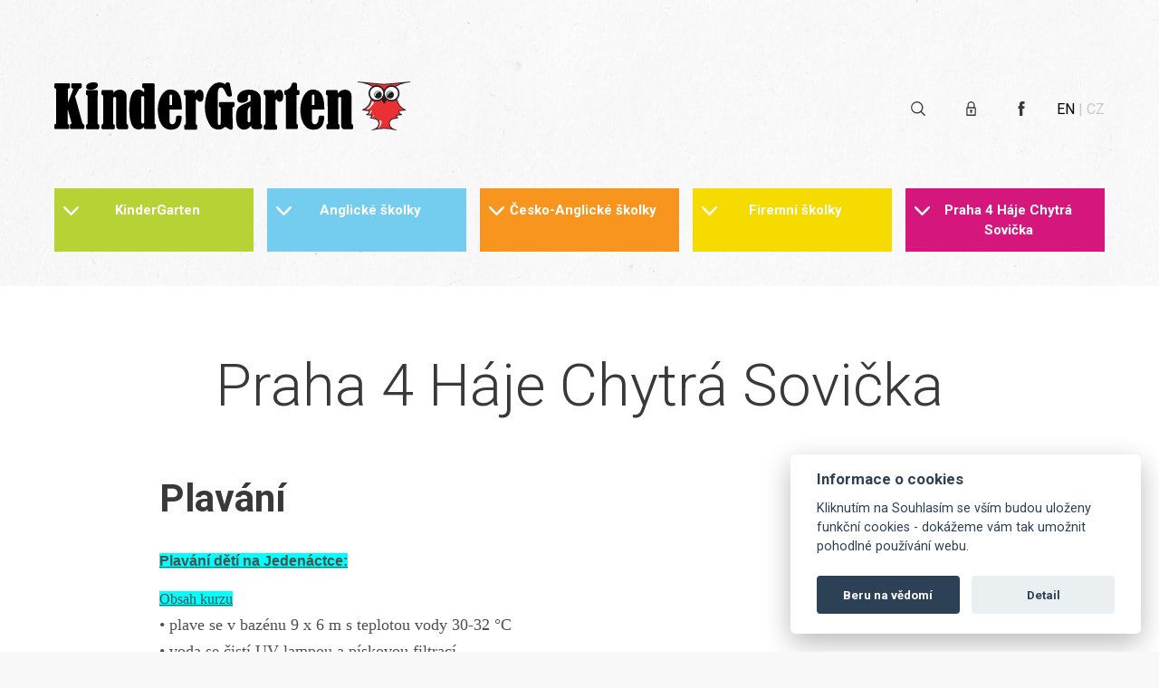

--- FILE ---
content_type: text/html; charset=utf-8
request_url: https://www.chytrasovicka.cz/cesko-anglicke-skolky/praha-chodov/plavani
body_size: 55765
content:
<!DOCTYPE html>
<html class="no-js" lang="cs">
	<head>
		<meta charset="UTF-8">
		<meta name="viewport" content="width=device-width, initial-scale=1">
		<title>
				Praha 4 Háje Chytrá Sovička | Česko-Anglická soukromá mateřská školka | Plavání | 
			KinderGarten
		</title>
		<meta name="title" content="Praha 4 Háje Chytrá Sovička | Česko-Anglická soukromá mateřská školka | Plavání">
		<meta name="description" content="Součástí lekcí je výuka základních plaveckých dovedností a nejrůznější vodní hrátky a skotačení. Děti se učí formou hry sebe-záchraně, dále se učí skákat do vody, orientovat se pod vodou a zdokonalují svou plaveckou polohu. K dispozici nám jsou pánské i dámské šatny.">
		
		<link rel="stylesheet" href="/fullcalendar/jquery.qtip.min.css">

		<script src="https://code.jquery.com/jquery-3.3.1.min.js" integrity="sha256-FgpCb/KJQlLNfOu91ta32o/NMZxltwRo8QtmkMRdAu8=" crossorigin="anonymous"></script>
		<script src='/fullcalendar/jquery.qtip.min.js'></script>

		<script src="https://ajax.googleapis.com/ajax/libs/webfont/1.6.26/webfont.js"></script>

		<script>
			WebFont.load({
				google: {
					families: ['Roboto:300,400,700:latin-ext']
				}
			});
		</script>

		<!-- Cookie consent manager -->
		<link rel="stylesheet" href="https://cdn.jsdelivr.net/gh/orestbida/cookieconsent@v2.7.1/dist/cookieconsent.css?v=0">
		<link rel="stylesheet" href="/css/cookies.css?v=0">

		<!-- Styles -->
		<link rel="stylesheet" href="/css/style.css?v=7">
		<link rel="stylesheet" href="/css/slider.css?v=7">
		<link rel="stylesheet" href="/css/style-addons.css?v=7">

		<!-- Twitter Card data -->
		<meta name="twitter:card" content="summary">
		<meta name="twitter:site" content="@publisher_handle">
		<meta name="twitter:title" content="Praha 4 Háje Chytrá Sovička">
		<meta name="twitter:description" content="Page description less than 200 characters">
		<meta name="twitter:creator" content="@author_handle">
		<!-- 200x200 -->
		<meta name="twitter:image" content="http://www.example.com/image.jpg">

		<!-- Open Graph data -->
		<meta property="og:title" content="Praha 4 Háje Chytrá Sovička">
		<meta property="og:type" content="article">
		<meta property="og:url" content="https://www.chytrasovicka.cz/cesko-anglicke-skolky/praha-chodov/plavani">
		<meta property="og:image" content="http://example.com/image.jpg">
		<meta property="og:description" content="Description Here">
		<meta property="og:site_name" content="Kindergarten">
		<meta property="fb:admins" content="Facebook numeric ID">

			</head>
	<body>

		<script>
			document.documentElement.className = 'js';
		</script>
		<noscript>
			<div class="no-js__box">
				<p>Máte vypnutý Javascript. Pro správné fungování stránky jej prosím zapněte.</p>
			</div>
		</noscript>

<header class="header">
    <div class="container">

<div class="logo">
    <a class="logo__link" href="/">
        <svg class="logo__text" xmlns="http://www.w3.org/2000/svg" viewBox="0 0 148.2 23.5">
            <style>
                .st0{ fill-rule:evenodd;clip-rule:evenodd; }
            </style>
            <path class="st0" d="M9.3 3.6c.3-.8-.9-.2-.9-1.2V1.1c0-.3.3-.6.6-.6h4c.3 0 .6.3.6.6v1.2c0 1-1.1.5-1.4 1.2L10.3 7l3.6 13.2c.2.7 1 .7 1 1.2v1.2c0 .3-.3.6-.6.6h-6c-.3 0-.6-.3-.6-.6v-1.2c0-1 1.1-.5.8-1.2l-1.7-6.4-.2-.1v6.5c0 .8.8.7.8 1.2v1.2c0 .3-.3.6-.6.6H.6c-.3.1-.6-.2-.6-.5v-1.2c0-1 .9-.6.9-1.2V3.6C.9 3 0 3.3 0 2.3V1.1C0 .8.3.5.6.5h6.6c.3 0 .6.3.6.6v1.2c0 1-1.1.6-1.1 1.2v6.8l2.6-6.7zM18 .2c1.3-.3 3.5-.4 3.6 1 .1 1.6-1.5 2.3-2.9 2.5-1.5.1-2.9 0-2.9-1.4 0-1.2.9-1.7 2.2-2.1m11 5.4c1.8-2.9 6.8-2.5 6.8 1.2v13.5c0 .8.8.3.8 1.3v1.1c0 .3-.3.6-.6.6h-4.1c-.6 0-1.2-.8-1.2-1.7V7.7c-.2-.2-.5-.4-.7-.4-.3 0-.6.2-.8.5v12.7c.1.6.8.2.8 1.1v1.1c0 .3-.3.6-.6.6H24c-.3 0-.6-.3-.6-.6v-1.1c0-1 .8-.5.8-1.3V7c0-.9-.8-.3-.8-1.3V4.5c0-.3.3-.6.6-.6h4.7c.3 0 .6.3.6.6v1.1m-7.8 1.2v13.7c.1.6.8.2.8 1.1v1.1c0 .3-.3.6-.6.6h-5.4c-.3 0-.6-.3-.6-.6v-1.1c0-1 .8-.5.8-1.3V7c0-.9-.8-.3-.8-1.3V4.5c0-.3.3-.6.6-.6H21c.3 0 .6.3.6.6v1.2l-.1 1.1M65.1 7c0-.9-.8-.3-.8-1.3V4.5c0-.3.3-.6.6-.6h4.3c.3 0 .6.3.6.6v1.3c.4-.7.7-2.1 2.3-2.1 1.3 0 1.9 1.4 1.9 2.8s-.1 3.2-1.7 3.2c-.8 0-1.2-.4-1.5-1-.2-.4-.2-.2-.5.1l-.1.1v11.8c.1.6.7.2.7 1.1v1.1c0 .3-.3.6-.6.6H65c-.3 0-.6-.3-.6-.6v-1.1c0-1 .8-.5.8-1.3L65.1 7zM119.4.2h-.8c-.5 0-.8.4-.9.9-.2 1.3-1.3 2.3-2.6 2.8h-.3c-.4 0-.7.3-.7.7v1.1c0 .4.3.7.7.7h.1v13.8c0 .9-.1.4-.1 1.4v1c0 .3.2.6.6.6H120.2c.3 0 .6-.3.6-.6v-1.1c0-.9-.6-.6-.7-1.1v-14h.8c.4 0 .7-.3.7-.7V4.6c0-.4-.3-.7-.7-.7h-.6c0-.1.1-.2.1-.3V1.1c-.1-.5-.5-.9-1-.9m-17 8.2V8c-.3-3.2-3.1-4.3-5.8-4.3-2.2 0-4.2.6-5.4 2.5-.4.8-.6 1.4-.4 2.6.4 1.3 1.2 1.4 2.1 1.4 1 0 3-.4 3.1-1.7V7.2c0-.5.3-1 .9-1 .3 0 .4.3.4.5v2.7L93 11.3c-1.6 1-2.3 1.4-2.7 3.8-.4 2.4-.1 4 .4 6.1.7 1.5 1.9 2.4 3.4 2.3 1.5 0 2.5-.7 3.4-1.9.1 1.2 1.2 1.7 1.8 1.7h1.8c1.9 0 2-.6 2-1.2v-.5c0-.9-.6-.6-.7-1.1V8.4m-5.2 10.9c-.1.4-.3.6-.6.6-.4 0-.7-.3-.7-.8v-4.3c0-1.3.3-2.1 1.3-2.8v7.3m-15.3 4.2c-3.5 0-4.4-1.7-5.3-3.3-1.3-2.5-2.1-5.3-1.9-8.8.1-2.5.6-4.8 1.5-6.9C77.5 1.9 79.3.3 81.7.1c1.2 0 2.2.3 3 .9.1-.5.6-.9 1-.9h.6c.5 0 .8.4.9 1.3.3 1.4.5 2.8.8 4.1.2 1.1.1 1.6-.8 1.6h-.7c-.4 0-.7-.4-1-.9-.4-.8-.8-1.6-1.2-2.3-.4-.7-.9-1.3-1.6-1.3-1.1 0-1.5 1-1.6 2.3v15.3c0 .7.3 1.1.7 1 .3.1.6-.1.7-.8v-7.6c0-.6-.9-.2-.9-1.2v-1.2c0-.3.3-.6.6-.6h6.6c.3 0 .6.3.6.6v1.2c0 1-1.1.6-1.1 1.2l.2 8.7c.1 1.2.2 3.1-2.5 1.3-.4-.2-.8-.4-1.3-.7-.8.7-1.9 1.4-2.8 1.4m27.4-17.7c.4-.7.7-2.1 2.3-2.1 1.3 0 1.9 1.4 1.9 2.8s-.1 3.2-1.7 3.2c-.8 0-1.2-.4-1.5-1-.2-.4-.2-.2-.5.1l-.1.1v11.8c.1.6.8.2.8 1.1v1.1c0 .3-.3.6-.6.6h-5.4c-.3 0-.6-.3-.6-.6v-1.1c0-1 .8-.5.8-1.3V7c0-.9-.8-.3-.8-1.3V4.5c0-.3.3-.6.6-.6h4.3c.3 0 .6.3.6.6v1.3h-.1M135.5 7c0-.9-.8-.3-.8-1.3V4.5c0-.3.3-.6.6-.6h4.7c.3 0 .6.3.6.6v1.1c1.8-2.9 6.8-2.5 6.8 1.2v13.5c0 .8.8.3.8 1.3v1.1c0 .3-.3.6-.6.6h-4.1c-.6 0-1.2-.8-1.2-1.7V7.7c-.2-.2-.5-.4-.7-.4-.3 0-.6.2-.8.5v12.7c.1.6.7.2.7 1.1v1.1c0 .3-.3.6-.6.6h-5.4c-.3 0-.6-.3-.6-.6v-1.1c0-1 .8-.5.8-1.3L135.5 7zM57.3 3.6c5 0 5.9 4.4 5.9 9.8v.2h-6.1v5.8c0 .7.5 1.4 1.4 1.5 1-.1 1.5-.9 1.7-1.8l.2-1.7c0-.6.4-.8.9-.8h1c.5 0 .9.2.9.8-.3 3.8-1.6 6.4-5.9 6.1-3.3 0-6-3.7-6-10 .1-5.4 2.8-9.9 6-9.9m1.1 7.7V6.7c0-.3-.3-.6-.6-.6s-.6.3-.6.6v4.6h1.2M128 3.6c5 0 5.9 4.4 5.9 9.8v.2h-6.1v5.8c0 .7.5 1.4 1.4 1.5 1-.1 1.5-.9 1.7-1.8l.2-1.7c0-.6.4-.8.9-.8h1c.5 0 .9.2.9.8-.3 3.8-1.6 6.4-5.9 6.1-3.3 0-6-3.7-6-10 .1-5.4 2.7-9.9 6-9.9m1 7.7V6.7c0-.3-.3-.6-.6-.6s-.6.3-.6.6v4.6h1.2M43.9 6.9c.3 0 .6.2.7.5V20c-.1.3-.4.5-.7.5-.4 0-.8-.4-.8-.8v-12c-.1-.5.3-.8.8-.8m.7-3.3c0-.9-1-.3-1-1.3V1.1c0-.3.3-.6.6-.6h4.9c.3 0 .6.3.6.6V20.4c.1.6.7.2.7 1.1v1.1c0 .3-.3.6-.6.6H45c-.3 0-.6-.3-.6-.6v-.5c-1.1 1.3-2 1.3-2.7 1.3-2.9 0-3.7-2.8-4.2-5.6-.3-1.7-.4-4.5-.2-6.8.3-4.3 1.6-7.4 4.2-7.4 1.3 0 2.1.6 3 1.4l.1-1.4"></path>
        </svg>
    </a>
    <svg id="SkXlwFlZyWX" class="logo__owl" xmlns="http://www.w3.org/2000/svg" viewBox="0 0 107 100" style="enable-background:new 0 0 107.6 100.2;" xml:space="preserve">
        <style>
            @-webkit-keyframes SyixwYxZybm_B1svW-yZX_Animation {
                0% { -webkit-transform: scale(1, 1);transform: scale(1, 1); }
                2.86% { -webkit-transform: scale(1, 0.15);transform: scale(1, 0.15); }
                5.71% { -webkit-transform: scale(1, 1);transform: scale(1, 1); }
                100% { -webkit-transform: scale(1, 1);transform: scale(1, 1); }
            }
            @keyframes SyixwYxZybm_B1svW-yZX_Animation {
                0% { -webkit-transform: scale(1, 1);transform: scale(1, 1); }
                2.86% { -webkit-transform: scale(1, 0.15);transform: scale(1, 0.15); }
                5.71% { -webkit-transform: scale(1, 1);transform: scale(1, 1); }
                100% { -webkit-transform: scale(1, 1);transform: scale(1, 1); }
            }
            @-webkit-keyframes rJnevtg-k-Q_ryCeb-1bX_Animation {
                0% { -webkit-transform: scale(1, 1);transform: scale(1, 1); }
                2.86% { -webkit-transform: scale(1, 0.15);transform: scale(1, 0.15); }
                5.71% { -webkit-transform: scale(1, 1);transform: scale(1, 1); }
                100% { -webkit-transform: scale(1, 1);transform: scale(1, 1); }
            }
            @keyframes rJnevtg-k-Q_ryCeb-1bX_Animation {
                0% { -webkit-transform: scale(1, 1);transform: scale(1, 1); }
                2.86% { -webkit-transform: scale(1, 0.15);transform: scale(1, 0.15); }
                5.71% { -webkit-transform: scale(1, 1);transform: scale(1, 1); }
                100% { -webkit-transform: scale(1, 1);transform: scale(1, 1); }
            }
            #SkXlwFlZyWX * {
                -webkit-animation-duration: 7s;
                animation-duration: 7s;
                -webkit-animation-iteration-count: infinite;
                animation-iteration-count: infinite;
                -webkit-animation-timing-function: cubic-bezier(0, 0, 1, 1);
                animation-timing-function: cubic-bezier(0, 0, 1, 1);
            }
            #rkDevKxbkbX { fill-rule: evenodd;clip-rule: evenodd;fill: #231F20; }
            #BJOgDtl-yWm { fill-rule: evenodd;clip-rule: evenodd;fill: #E93135; }
            #HkKevYx-JZ7 { fill-rule: evenodd;clip-rule: evenodd;fill: #FFFFFF; }
            #SyqlDFgWyb7 { fill-rule: evenodd;clip-rule: evenodd;fill: #FFFFFF; }
            #SyixwYxZybm { fill-rule: evenodd;clip-rule: evenodd;fill: #231F20; }
            #rJnevtg-k-Q { fill-rule: evenodd;clip-rule: evenodd;fill: #231F20; }
            #rJpxvYgbybX { fill-rule: evenodd;clip-rule: evenodd;fill: #FFFFFF; }
            #SkAlPFlZJZQ { fill-rule: evenodd;clip-rule: evenodd;fill: #FFFFFF; }
            #BkybPFxWy-m { fill-rule: evenodd;clip-rule: evenodd;fill: #FFFFFF; }
            #BklbDFxWkW7 { fill-rule: evenodd;clip-rule: evenodd;fill: #FFFFFF; }
            #rJZWPFe-k-m { fill-rule: evenodd;clip-rule: evenodd;fill: #FFFFFF; }
            #HJMZwKxZ1ZX { fill-rule: evenodd;clip-rule: evenodd;fill: #FFFFFF; }
            #rJnevtg-k-Q_ryCeb-1bX {
                -webkit-animation-name: rJnevtg-k-Q_ryCeb-1bX_Animation;
                animation-name: rJnevtg-k-Q_ryCeb-1bX_Animation;
                -webkit-transform-origin: 50% 50%;
                transform-origin: 50% 50%;
                transform-box: fill-box;
            }
            #SyixwYxZybm_B1svW-yZX {
                -webkit-animation-name: SyixwYxZybm_B1svW-yZX_Animation;
                animation-name: SyixwYxZybm_B1svW-yZX_Animation;
                -webkit-transform-origin: 50% 50%;
                transform-origin: 50% 50%;
                transform-box: fill-box;
            }
            #SyixwYxZybm_SycGM-yWm{
                -webkit-transform-origin: 50% 50%;
                transform-origin: 50% 50%;
                transform-box: fill-box;
            }
            #rJnevtg-k-Q_SJ4cGWJb7{
                -webkit-transform-origin: 50% 50%;
                transform-origin: 50% 50%;
                transform-box: fill-box;
            }
        </style>

        <g id="Bk4xPteZkWQ">
            <g id="HyHxDFl-kZQ">
                <g id="rkLeDYlb1bX">
                    <path d="M78.1,10.5c4.5,3,7.4,8.1,7.4,13.8c0,4.5-1.8,8.7-4.8,11.7l0,0c2.1,9.5,7.5,17.3,16.8,21.3&#10;&#9;&#9;&#9;&#9;c1.2,0.4,1.2,1.6,0.3,1.7c-4.2,0.6-8.5,1.3-12.7,1.9C85.1,64,87.2,65.7,90,67c1.4,1,0.8,1.9-0.2,1.8c-3.3,0.4-6.8,0.8-10.1,1.2&#10;&#9;&#9;&#9;&#9;c0.1,1.4,1.4,2.3,2.5,3.3c1.3,0.6,1.5,1.6-0.2,1.8c-4,0.9-6.7,1.4-10.6,2.4c-3.6,1.3-5.9,4.6-5.9,8c0.2,5.6,2.7,7.9,5.6,9.9&#10;&#9;&#9;&#9;&#9;c2.3,1.7,4.8,2.3,7.4,3.3c1.5,0.6,0.8,1.9-0.6,1.3c-7.8-2.2-16.1-3-24-3.2c-8,0.2-16.2,1-24,3.2c-1.4,0.5-2.1-0.8-0.6-1.3&#10;&#9;&#9;&#9;&#9;c2.6-1,5.1-1.6,7.4-3.3c2.9-2.1,5.5-4.3,5.6-9.9c0-3.4-2.3-6.7-5.9-8c-4-1-6.6-1.5-10.6-2.4c-1.7-0.1-1.5-1.2-0.2-1.8&#10;&#9;&#9;&#9;&#9;c1.1-1,2.4-1.9,2.5-3.3c-3.3-0.4-6.8-0.8-10.1-1.2c-1,0-1.6-0.9-0.2-1.8c2.8-1.3,4.9-3,4.9-6.1C18.2,60.3,14,59.6,9.7,59&#10;&#9;&#9;&#9;&#9;c-0.9-0.2-0.9-1.3,0.3-1.7c9.3-4.1,14.7-11.8,16.8-21.3l0,0c-3-3-4.8-7.1-4.8-11.7c0-5.8,2.9-10.8,7.4-13.8&#10;&#9;&#9;&#9;&#9;c-9-5.2-19-7.7-28.6-8.9c-1.2-0.3-1-1.8,0.3-1.5c17.5,1.9,35.1,3.5,52.6,4.9c17.5-1.4,35.1-3,52.6-4.9c1.3-0.2,1.6,1.2,0.3,1.5&#10;&#9;&#9;&#9;&#9;C97.1,2.8,87.1,5.3,78.1,10.5" id="rkDevKxbkbX"></path>
                    <path d="M89.4,3.6C77.6,4.7,65.8,5.7,53.9,6.7l-0.1,0l-0.1,0c-11.8-0.9-23.7-2-35.5-3.1c4.2,1.4,8.3,3.2,12.2,5.4&#10;&#9;&#9;&#9;&#9;l0.9,0.5c2.2-1.1,4.8-1.8,7.5-1.8c6.6,0,12.3,3.9,15,9.5c2.7-5.6,8.4-9.5,15-9.5c2.7,0,5.3,0.7,7.6,1.8l1-0.6&#10;&#9;&#9;&#9;&#9;C81.1,6.7,85.2,4.9,89.4,3.6 M28.3,37.3c-2.2,8.9-7.2,16.1-15.1,20.4c3.2,0.5,6.3,0.9,9.5,1.4l1.5,0.2l0,1.5&#10;&#9;&#9;&#9;&#9;c0.1,3-1.5,5.1-3.7,6.5c2.5,0.3,5.1,0.6,7.6,0.9l1.7,0.2l-0.1,1.7c-0.1,1.6-1,2.6-2.1,3.6c3,0.6,6,1.3,9.1,2.1l0.1,0l0.1,0&#10;&#9;&#9;&#9;&#9;c4.1,1.5,7.1,5.3,7.1,9.7v0l0,0c-0.1,3.8-1.2,6.9-4,9.5c-0.5,0.5-1.1,0.9-1.7,1.4c5.1-0.8,10.3-1.2,15.5-1.3h0.1h0&#10;&#9;&#9;&#9;&#9;c5.2,0.1,10.4,0.5,15.5,1.3c-0.6-0.4-1.2-0.9-1.7-1.4c-2.8-2.6-3.9-5.7-4-9.5v0v0c0-4.4,3-8.2,7.1-9.7l0.1,0l0.1,0&#10;&#9;&#9;&#9;&#9;c3-0.8,6-1.4,9.1-2.1c-1-1-2-2-2.1-3.6l-0.1-1.7l1.7-0.2c2.5-0.3,5.1-0.6,7.6-0.9c-2.2-1.5-3.7-3.5-3.7-6.5l0-1.5l1.5-0.2&#10;&#9;&#9;&#9;&#9;c3.2-0.5,6.3-0.9,9.5-1.4c-8-4.4-13-11.6-15.2-20.6c-2.9,2.4-6.5,3.8-10.5,3.8c-3.7,0-7-1.2-9.8-3.2c-1,3-4,7.6-5,7.7&#10;&#9;&#9;&#9;&#9;c-0.9,0-4-5.2-4.9-8.1c-2.8,2.3-6.5,3.6-10.4,3.6C34.7,40.9,31.2,39.6,28.3,37.3" id="BJOgDtl-yWm"></path>
                    <path d="M38.7,10.9c7.4,0,13.5,6,13.5,13.4c0,7.4-6,13.4-13.5,13.4c-7.4,0-13.5-6-13.5-13.4&#10;&#9;&#9;&#9;&#9;C25.2,16.9,31.3,10.9,38.7,10.9" id="HkKevYx-JZ7"></path>
                    <path d="M68.9,10.9c-7.4,0-13.5,6-13.5,13.4c0,7.4,6,13.4,13.5,13.4c7.4,0,13.5-6,13.5-13.4&#10;&#9;&#9;&#9;&#9;C82.3,16.9,76.3,10.9,68.9,10.9" id="SyqlDFgWyb7"></path>
                    <g id="SyixwYxZybm_B1svW-yZX" data-animator-group="true" data-animator-type="2">
                        <path d="M41.4,19.4c4.3,0,7.8,3.5,7.8,7.8c0,4.3-3.5,7.8-7.8,7.8c-4.3,0-7.8-3.5-7.8-7.8&#10;&#9;&#9;&#9;&#9;C33.6,22.9,37.1,19.4,41.4,19.4" id="SyixwYxZybm"></path>
                    </g>
                    <g id="rJnevtg-k-Q_ryCeb-1bX" data-animator-group="true" data-animator-type="2">
                        <path d="M66.1,19.4c-4.3,0-7.8,3.5-7.8,7.8c0,4.3,3.5,7.8,7.8,7.8c4.3,0,7.8-3.5,7.8-7.8&#10;&#9;&#9;&#9;&#9;C74,22.9,70.5,19.4,66.1,19.4" id="rJnevtg-k-Q"></path>
                    </g>
                    <path d="M36,29.8c-0.3,0-0.6,0-0.9,0c-1.7-6.6,3.8-11.2,9.7-8.2C37.1,22.4,36,27.9,36,29.8" id="rJpxvYgbybX"></path>
                    <path d="M61,29.8c-0.3,0-0.6,0-0.9,0c-1.7-6.6,3.8-11.2,9.6-8.2C62,22.4,60.9,27.9,61,29.8" id="SkAlPFlZJZQ"></path>
                    <path d="M29.3,40.7c1.3,0.6,2.9,1.2,4.6,1.7c-3.1,5.7-7.2,10.7-12.7,14.5c-1.2-0.2-2.4-0.3-3.6-0.5&#10;&#9;&#9;&#9;&#9;C23.6,52.6,27.8,47.5,29.3,40.7" id="BkybPFxWy-m"></path>
                    <path d="M25.8,59.8c0.9,0,1.9,0,2.9,0c-0.3,3.1-1.9,5.4-4.4,7.1c-0.6,0-1.2,0-1.8,0C26,63.6,26.2,61.9,25.8,59.8" id="BklbDFxWkW7"></path>
                    <path d="M31.4,69h2c-0.1,1.3-1.2,2.9-3.1,4.5h-1.2C30.6,72,31.9,70.4,31.4,69" id="rJZWPFe-k-m"></path>
                    <path d="M44.3,80.3c1.3,0,2.6,0,3.9,0c1.3,4.7-0.6,9.4-4.5,14.2c-0.7,0.3-1.4,0.6-2,0.8C45,90.6,47.2,85.8,44.3,80.3&#10;&#9;&#9;&#9;&#9;" id="HJMZwKxZ1ZX"></path>
                </g>
            </g>
        </g>
        <script>
            (function() {
                var a = document.querySelector('#SkXlwFlZyWX'), b = a.querySelectorAll('style'), c = function(d) {
                    b.forEach(function(f) {
                        var g = f.textContent;
                        g&amp;&amp;
                        (f.textContent = g.replace(/transform-box:[^;\r\n]*/gi,'transform-box: '+d))
                    })
                };
                c('initial'), window.requestAnimationFrame(function() { return c('fill-box') })
            })();
        </script>
    </svg>
</div>

        <div class="multibox">
            <div class="head-icons">

                <a href="" class="head-icon__search searchbox-activator" title="Vyhledat">
                    <svg xmlns="http://www.w3.org/2000/svg" width="16.78" height="17" viewBox="0 0 16.78 17"><path data-name="search ico" d="M16.56 15.792l-4.03-4.087A7.186 7.186 0 0 0 7.06 0a7.165 7.165 0 0 0 0 14.329 6.992 6.992 0 0 0 4.48-1.62l4.03 4.083a.694.694 0 0 0 .99 0 .717.717 0 0 0 0-1zm-9.5-2.89a5.741 5.741 0 1 1 5.66-5.738A5.706 5.706 0 0 1 7.06 12.9z" fill-rule="evenodd"></path></svg>
                </a>

                <div class="searchbox">
                    <a href="" class="searchbox-deactivator">
                        <svg class="icon icon-close" viewBox="0 0 64 64">
                            <g id="Icon-Close">
                                <path id="Fill-16" d="M10.3 56.3L8 54 54 8l2.3 2.3-46 46" class="st0"></path>
                                <path id="Fill-17" d="M54 56.3l-46-46L10.3 8l46 46-2.3 2.3" class="st0"></path>
                            </g>
                        </svg>
                    </a>
                    <form action="?">
                        <span class="searchbox__title">Hledáte?</span>
                        <label for="search">
                            <input class="searchbox__field form__group-item" id="search" type="search">
                        </label>
                        <button class="searchbox__button btn btn--primary">
                            Vyhledat
                        </button>
                    </form>
                </div>

                    <a href="/sign/in" class="head-icon__login"  title="Přihlášení">
                        <svg xmlns="http://www.w3.org/2000/svg" width="11.44" height="17" viewBox="0 0 11.44 17"><path data-name="lock" d="M10.01 6.651V4.434a4.292 4.292 0 1 0-8.58 0v2.217A1.447 1.447 0 0 0 .01 8.13v7.391A1.447 1.447 0 0 0 1.43 17h8.58a1.453 1.453 0 0 0 1.42-1.479V8.13a1.453 1.453 0 0 0-1.42-1.479zM2.86 4.434a2.862 2.862 0 1 1 5.72 0v2.217H2.86V4.434zm7.15 11.087H1.43V8.13h8.58v7.391zm-5-3.161v.94a.711.711 0 1 0 1.42 0v-.94a1.477 1.477 0 0 0 .72-1.274 1.431 1.431 0 1 0-2.86 0 1.477 1.477 0 0 0 .72 1.274z" fill-rule="evenodd"></path></svg>
                    </a>
                <a href="https://www.facebook.com/KinderGartenPraha/" class="head-icon__facebook"  title="Jít na Facebook">
                    <svg xmlns="http://www.w3.org/2000/svg" width="7.62" height="17" viewBox="0 0 7.62 17"><path data-name="Forma 1" d="M1.65 3.292v2.341H0V8.5h1.65V17h3.38V8.5H7.3s.21-1.372.32-2.873H5.04V3.67a.814.814 0 0 1 .74-.685h1.84V0H5.11C1.56 0 1.65 2.865 1.65 3.292z" fill-rule="evenodd"></path></svg>
                </a>
            </div>

            <ul class="languages">
                <li>
                <a href="/en/" title="Change language to english.">EN</a>
                </li>
                <li><span>|</span></li>
                <li class="active">
                    <a ">CZ</a>
                </li>
            </ul>
        </div>
    </div>
</header>

<div class="container">

    <input type="checkbox" id="showMenu" name="showMenu" class="nav-control-checkbox">
    <label for="showMenu" class="nav-button">
        <div class="nav-button__inner">
            <svg class="icon icon-menu flipInX" viewBox="0 0 64 64">
                <g id="Navicon">
                    <path id="Fill-19" d="M8.2 13h47.5v6.3H8.2z" class="st0"></path>
                    <path id="Fill-20" d="M8.2 28.8h47.5v6.4H8.2z" class="st0"></path>
                    <path id="Fill-21" d="M8.2 44.7h47.5V51H8.2z" class="st0"></path>
                </g>
            </svg>
            <svg class="icon icon-close flipInX" viewBox="0 0 64 64">
                <g id="Icon-Close">
                    <path id="Fill-16" d="M10.3 56.3L8 54 54 8l2.3 2.3-46 46" class="st0"></path>
                    <path id="Fill-17" d="M54 56.3l-46-46L10.3 8l46 46-2.3 2.3" class="st0"></path>
                </g>
            </svg>
            <span>Menu</span>
        </div>
    </label>

    <nav class="nav">
        <ul>
            <li class="nav__item has-submenu">
                <a href="" class="nav__link">KinderGarten</a>
                <ul class="nav__submenu">
                    <li class="submenu__item"><a href="/kindergarten/nase-vize" class="submenu__link">Naše vize</a></li>
                    <li class="submenu__item"><a href="/kindergarten/onas" class="submenu__link">O nás</a></li>
                    <li class="submenu__item"><a href="/kindergarten/nase-skolky" class="submenu__link">Naše školky</a></li>
                    <li class="submenu__item"><a href="/kindergarten/firemni-skolky" class="submenu__link">Firemní školky</a></li>
                    <li class="submenu__item"><a href="/kindergarten/franchising" class="submenu__link">Franchising</a></li>
                    <li class="submenu__item"><a href="/kindergarten/faq" class="submenu__link">FAQ - Nejčastější dotazy</a></li>
                    <li class="submenu__item"><a href="/kindergarten/kontakt" class="submenu__link">Kontakt</a></li>
                </ul>
            </li>

            <li class="nav__item has-submenu">
                <a href="" class="nav__link">Anglické školky</a>
                <ul class="nav__submenu">
                    <li class="submenu__item">
                        <a href="/anglicke-skolky/benice/" class="submenu__link">Benice</a>
                    </li>
                    <li class="submenu__item">
                        <a href="/anglicke-skolky/cernosice/" class="submenu__link">Černošice</a>
                    </li>
                    <li class="submenu__item">
                        <a href="/anglicke-skolky/brno-campus/" class="submenu__link">Dětská skupina KinderGarten Brno Campus</a>
                    </li>
                    <li class="submenu__item">
                        <a href="/anglicke-skolky/liberec/" class="submenu__link">Liberec</a>
                    </li>
                    <li class="submenu__item">
                        <a href="/anglicke-skolky/praha-10-trebesin/" class="submenu__link">Praha 10 Třebešín</a>
                    </li>
                    <li class="submenu__item">
                        <a href="/anglicke-skolky/rozarcina/" class="submenu__link">Praha 4 Rozárčina</a>
                    </li>
                    <li class="submenu__item">
                        <a href="/anglicke-skolky/praha-budejovicka/" class="submenu__link">Praha 4 Budějovická</a>
                    </li>
                    <li class="submenu__item">
                        <a href="/anglicke-skolky/kunratice/" class="submenu__link">Praha 4 Kunratice</a>
                    </li>
                    <li class="submenu__item">
                        <a href="/anglicke-skolky/strizkov/" class="submenu__link">Praha 9 Střížkov</a>
                    </li>
                </ul>
            </li>
            <li class="nav__item has-submenu">
                <a href="" class="nav__link">Česko-Anglické školky</a>
                <ul class="nav__submenu">
                    <li class="submenu__item">
                        <a href="/cesko-anglicke-skolky/praha4-budejovicka/" class="submenu__link">Praha 4 Budějovická</a>
                    </li>
                    <li class="submenu__item">
                        <a href="/cesko-anglicke-skolky/ceske-budejovice/" class="submenu__link">České Budějovice</a>
                    </li>
                    <li class="submenu__item">
                        <a href="/cesko-anglicke-skolky/detska-skupina-brno-campus/" class="submenu__link">Dětská skupina Brno Campus</a>
                    </li>
                    <li class="submenu__item">
                        <a href="/cesko-anglicke-skolky/praha-branik/" class="submenu__link">Praha 4 Braník</a>
                    </li>
                    <li class="submenu__item">
                        <a href="/cesko-anglicke-skolky/praha-chodov/" class="submenu__link">Praha 4 Háje Chytrá Sovička</a>
                    </li>
                    <li class="submenu__item">
                        <a href="/cesko-anglicke-skolky/praha-stodulka/" class="submenu__link">Praha 5 Stodůlka</a>
                    </li>
                    <li class="submenu__item">
                        <a href="/cesko-anglicke-skolky/statenice/" class="submenu__link">Statenice Chytrá Sovička</a>
                    </li>
                </ul>
            </li>
            <li class="nav__item has-submenu">
                <a href="" class="nav__link">Firemní školky</a>
                <ul class="nav__submenu">
                    <li class="submenu__item">
                        <a href="/firemni-skolky/eon/" class="submenu__link">Firemní školka E.ON</a>
                    </li>
                    <li class="submenu__item">
                        <a href="/firemni-skolky/siemens/" class="submenu__link">Firemní školka Siemens</a>
                    </li>
                </ul>
            </li>

		<li class="nav__item has-submenu">
	    	<a href="" class="nav__link">Praha 4 Háje Chytrá Sovička</a>
			<ul class="nav__submenu">
				<li  class="submenu__item">
					<a href="/cesko-anglicke-skolky/praha-chodov/" class="submenu__link">Úvod</a>
				</li>
				<li  class="submenu__item">
					<a href="/cesko-anglicke-skolky/praha-chodov/o-nas" class="submenu__link">O nás</a>
				</li>
				<li  class="submenu__item">
					<a href="/cesko-anglicke-skolky/praha-chodov/akreditace-a-sablony" class="submenu__link">Akreditace, Šablony, Výzva</a>
				</li>
				<li  class="submenu__item">
					<a href="/cesko-anglicke-skolky/praha-chodov/seznam-veci" class="submenu__link">Seznam potřebných věcí do školky</a>
				</li>
				<li  class="submenu__item">
					<a href="/cesko-anglicke-skolky/praha-chodov/cenove-programy" class="submenu__link">Ceník</a>
				</li>
				<li  class="submenu__item">
					<a href="/cesko-anglicke-skolky/praha-chodov/kontakt" class="submenu__link">Kontakt</a>
				</li>
				<li  class="submenu__item">
					<a href="/cesko-anglicke-skolky/praha-chodov/nadstandardni-aktivity" class="submenu__link">Naše aktivity na školní rok 2025-2026</a>
				</li>
				<li  class="submenu__item">
					<a href="/cesko-anglicke-skolky/praha-chodov/letni_program" class="submenu__link">Letní program 2025</a>
				</li>
				<li  class="submenu__item">
					<a href="/cesko-anglicke-skolky/praha-chodov/rezim-dne" class="submenu__link">Rozvrh dne</a>
				</li>
				<li  class="submenu__item">
					<a href="/cesko-anglicke-skolky/praha-chodov/novinky" class="submenu__link">Naše akce a novinky</a>
				</li>
				<li  class="submenu__item">
					<a href="/cesko-anglicke-skolky/praha-chodov/fotogalerie" class="submenu__link">Fotogalerie</a>
				</li>
				<li  class="submenu__item">
					<a href="/cesko-anglicke-skolky/praha-chodov/predskolni-vzdelavani" class="submenu__link">Předškolní příprava v  naší školce</a>
				</li>
				<li  class="submenu__item">
					<a href="/cesko-anglicke-skolky/praha-chodov/plavani" class="submenu__link">Plavání</a>
				</li>
	        </ul>
	    </li>


        </ul>
    </nav>

</div>
<div id="snippet--flashMsg">		<div class="row">
			<div class="container">
			</div>
		</div>
</div>

	<div class="row">
		<div class="container white-bg">
			<div class="content">
				<h1 id="branche">Praha 4 Háje Chytrá Sovička</h1>



						<div class="content__box">
						    <h2>Plavání</h2>
					    	<p><p style="margin: 0px 0px 1em; padding: 0px; border: 0px; outline: 0px; vertical-align: baseline; background: rgb(255, 255, 255); color: rgb(79, 79, 79); font-family: Arial, sans-serif; font-style: normal; font-variant-ligatures: normal; font-variant-caps: normal; font-weight: 400; letter-spacing: normal; orphans: 2; text-align: justify; text-indent: 0px; text-transform: none; white-space: normal; widows: 2; word-spacing: 0px; -webkit-text-stroke-width: 0px; text-decoration-style: initial; text-decoration-color: initial; font-size: 14px;"><span style="font-size: 16px;"><strong style=""><span style="background-color: rgb(0, 255, 255);"><u style=""></u></span></strong><strong style=""><u style=""><span style="background-color: rgb(0, 255, 255);">Plavání dětí na Jedenáctce:</span></u></strong><strong style="font-size: 16px;"><u style=""></u></strong></span></p><p style="margin: 0px 0px 1em; padding: 0px; border: 0px; outline: 0px; vertical-align: baseline; background: rgb(255, 255, 255); color: rgb(79, 79, 79); font-family: Arial, sans-serif; font-style: normal; font-variant-ligatures: normal; font-variant-caps: normal; font-weight: 400; letter-spacing: normal; orphans: 2; text-align: justify; text-indent: 0px; text-transform: none; white-space: normal; widows: 2; word-spacing: 0px; -webkit-text-stroke-width: 0px; text-decoration-style: initial; text-decoration-color: initial; font-size: 14px;"><span style="font-family: Georgia, serif; font-size: 16px;"><strong style=""><u></u></strong></span></p><p style="margin: 0px 0px 1em; padding: 0px; border: 0px; outline: 0px; vertical-align: baseline; background: rgb(255, 255, 255); color: rgb(79, 79, 79); font-family: Arial, sans-serif; font-style: normal; font-variant-ligatures: normal; font-variant-caps: normal; font-weight: 400; letter-spacing: normal; orphans: 2; text-align: justify; text-indent: 0px; text-transform: none; white-space: normal; widows: 2; word-spacing: 0px; -webkit-text-stroke-width: 0px; text-decoration-style: initial; text-decoration-color: initial; font-size: 14px;"><span style="font-family: Georgia, serif; font-size: 16px;"><u style=""><span style="background-color: rgb(0, 255, 255);">Obsah kurzu</span></u><br><span style="font-size: 18px;">•	plave se v bazénu 9 x 6 m s teplotou vody 30-32 °C</span><br><span style="font-size: 18px;">•	voda se čistí UV lampou a pískovou filtrací</span></span></p><p style="margin: 0px 0px 1em; padding: 0px; border: 0px; outline: 0px; vertical-align: baseline; background: rgb(255, 255, 255); color: rgb(79, 79, 79); font-family: Arial, sans-serif; font-style: normal; font-variant-ligatures: normal; font-variant-caps: normal; font-weight: 400; letter-spacing: normal; orphans: 2; text-align: justify; text-indent: 0px; text-transform: none; white-space: normal; widows: 2; word-spacing: 0px; -webkit-text-stroke-width: 0px; text-decoration-style: initial; text-decoration-color: initial; font-size: 14px;"><span style="font-family: Georgia, serif; font-size: 16px;">Součástí lekcí je výuka základních plaveckých dovedností a nejrůznější vodní hrátky a skotačení. Děti se učí formou hry sebe-záchraně, dále se učí skákat do vody, orientovat se pod vodou a zdokonalují svou plaveckou polohu. K dispozici nám jsou pánské i dámské šatny.<br>Plavání a pobyt ve vodě je pro děti velice prospěšný. Má pozitivní vliv na srdečně-cévní systém, peristaltiku střev, psychomotorický vývoj. Dítě lépe spí a má větší chuť k jídlu.</span></p><p style="margin: 0px 0px 1em; padding: 0px; border: 0px; outline: 0px; vertical-align: baseline; background: rgb(255, 255, 255); color: rgb(79, 79, 79); font-family: Arial, sans-serif; font-style: normal; font-variant-ligatures: normal; font-variant-caps: normal; font-weight: 400; letter-spacing: normal; orphans: 2; text-align: justify; text-indent: 0px; text-transform: none; white-space: normal; widows: 2; word-spacing: 0px; -webkit-text-stroke-width: 0px; text-decoration-style: initial; text-decoration-color: initial; font-size: 14px;"><span style="font-family: Georgia, serif; font-size: 16px;"><u>S sebou</u><span style="font-size: 18px;">: plavky, plaveckou čepici, plavecké brýle, osušku, boty na bazén a hygienické potřeby</span></span></p><p style="text-align: justify;"><div class="x_elementToProof" style="border: 0px; font-style: inherit; font-variant: inherit; font-weight: inherit; font-stretch: inherit; font-size: 12pt; line-height: inherit; font-family: Aptos, Aptos_EmbeddedFont, Aptos_MSFontService, Calibri, Helvetica, sans-serif; font-optical-sizing: inherit; font-size-adjust: inherit; font-kerning: inherit; font-feature-settings: inherit; font-variation-settings: inherit; margin: 0px; padding: 0px; vertical-align: baseline; color: rgb(0, 0, 0) !important; direction: ltr; text-align: left; text-indent: 0px; background-color: rgb(255, 255, 255) !important;"><b><u><br></u></b></div><div class="x_elementToProof" style="border: 0px; font-style: inherit; font-variant: inherit; font-weight: inherit; font-stretch: inherit; font-size: 12pt; line-height: inherit; font-family: Aptos, Aptos_EmbeddedFont, Aptos_MSFontService, Calibri, Helvetica, sans-serif; font-optical-sizing: inherit; font-size-adjust: inherit; font-kerning: inherit; font-feature-settings: inherit; font-variation-settings: inherit; margin: 0px; padding: 0px; vertical-align: baseline; color: rgb(0, 0, 0) !important; direction: ltr; text-align: left; text-indent: 0px; background-color: rgb(255, 255, 255) !important;"><strong>Termíny I. pololetí školního roku 2025/2026: PLAVEME VŽDY V PONDĚLÍ</strong></div><div class="x_elementToProof" style="border: 0px; font-style: inherit; font-variant: inherit; font-weight: inherit; font-stretch: inherit; font-size: 12pt; line-height: inherit; font-family: Aptos, Aptos_EmbeddedFont, Aptos_MSFontService, Calibri, Helvetica, sans-serif; font-optical-sizing: inherit; font-size-adjust: inherit; font-kerning: inherit; font-feature-settings: inherit; font-variation-settings: inherit; margin: 1em 0px; padding: 0px; vertical-align: baseline; color: rgb(0, 0, 0) !important; direction: ltr; text-align: left; text-indent: 0px; background-color: rgb(255, 255, 255) !important;"><b><u>Pondělí (22.9.2024 - 26.1. 2025) - neplaveme v termínech 17/11, 22/12, 29/12.</u></b></div><div class="x_elementToProof" style="border: 0px; font-style: inherit; font-variant: inherit; font-weight: inherit; font-stretch: inherit; font-size: 12pt; line-height: inherit; font-family: Aptos, Aptos_EmbeddedFont, Aptos_MSFontService, Calibri, Helvetica, sans-serif; font-optical-sizing: inherit; font-size-adjust: inherit; font-kerning: inherit; font-feature-settings: inherit; font-variation-settings: inherit; margin: 1em 0px; padding: 0px; vertical-align: baseline; color: rgb(0, 0, 0) !important; direction: ltr; text-align: left; text-indent: 0px; background-color: rgb(255, 255, 255) !important;"><strong>Čeká nás tedy&nbsp;16 lekcí.</strong></div><div class="x_elementToProof" style="border: 0px; font-style: inherit; font-variant: inherit; font-weight: inherit; font-stretch: inherit; font-size: 12pt; line-height: inherit; font-family: Aptos, Aptos_EmbeddedFont, Aptos_MSFontService, Calibri, Helvetica, sans-serif; font-optical-sizing: inherit; font-size-adjust: inherit; font-kerning: inherit; font-feature-settings: inherit; font-variation-settings: inherit; margin: 1em 0px; padding: 0px; vertical-align: baseline; color: rgb(0, 0, 0) !important; direction: ltr; text-align: left; text-indent: 0px; background-color: rgb(255, 255, 255) !important;"><b><u>Harmonogram je následující:&nbsp;</u></b></div><div class="x_elementToProof" style="border: 0px; font-style: inherit; font-variant: inherit; font-weight: inherit; font-stretch: inherit; font-size: 12pt; line-height: inherit; font-family: Aptos, Aptos_EmbeddedFont, Aptos_MSFontService, Calibri, Helvetica, sans-serif; font-optical-sizing: inherit; font-size-adjust: inherit; font-kerning: inherit; font-feature-settings: inherit; font-variation-settings: inherit; margin: 1em 0px; padding: 0px; vertical-align: baseline; color: rgb(0, 0, 0) !important; direction: ltr; text-align: left; text-indent: 0px; background-color: rgb(255, 255, 255) !important;">8:40 odchod z mateřské školy</div><div class="x_elementToProof" style="border: 0px; font-style: inherit; font-variant: inherit; font-weight: inherit; font-stretch: inherit; font-size: 12pt; line-height: inherit; font-family: Aptos, Aptos_EmbeddedFont, Aptos_MSFontService, Calibri, Helvetica, sans-serif; font-optical-sizing: inherit; font-size-adjust: inherit; font-kerning: inherit; font-feature-settings: inherit; font-variation-settings: inherit; margin: 1em 0px; padding: 0px; vertical-align: baseline; color: rgb(0, 0, 0) !important; direction: ltr; text-align: left; text-indent: 0px; background-color: rgb(255, 255, 255) !important;">8:49 odjezd ze zastávky Brechtova (6 min)</div><div class="x_elementToProof" style="border: 0px; font-style: inherit; font-variant: inherit; font-weight: inherit; font-stretch: inherit; font-size: 12pt; line-height: inherit; font-family: Aptos, Aptos_EmbeddedFont, Aptos_MSFontService, Calibri, Helvetica, sans-serif; font-optical-sizing: inherit; font-size-adjust: inherit; font-kerning: inherit; font-feature-settings: inherit; font-variation-settings: inherit; margin: 1em 0px; padding: 0px; vertical-align: baseline; color: rgb(0, 0, 0) !important; direction: ltr; text-align: left; text-indent: 0px; background-color: rgb(255, 255, 255) !important;">8:55- 9:00 příchod před bazén, vyzvednutí dětí čekajících před bazénem&nbsp;</div><div class="x_elementToProof" style="border: 0px; font-style: inherit; font-variant: inherit; font-weight: inherit; font-stretch: inherit; font-size: 12pt; line-height: inherit; font-family: Aptos, Aptos_EmbeddedFont, Aptos_MSFontService, Calibri, Helvetica, sans-serif; font-optical-sizing: inherit; font-size-adjust: inherit; font-kerning: inherit; font-feature-settings: inherit; font-variation-settings: inherit; margin: 1em 0px; padding: 0px; vertical-align: baseline; color: rgb(0, 0, 0) !important; direction: ltr; text-align: left; text-indent: 0px; background-color: rgb(255, 255, 255) !important;">9:20 - 10:00 plaveme&nbsp;</div><div class="x_elementToProof" style="border: 0px; font-style: inherit; font-variant: inherit; font-weight: inherit; font-stretch: inherit; font-size: 12pt; line-height: inherit; font-family: Aptos, Aptos_EmbeddedFont, Aptos_MSFontService, Calibri, Helvetica, sans-serif; font-optical-sizing: inherit; font-size-adjust: inherit; font-kerning: inherit; font-feature-settings: inherit; font-variation-settings: inherit; margin: 1em 0px; padding: 0px; vertical-align: baseline; color: rgb(0, 0, 0) !important; direction: ltr; text-align: left; text-indent: 0px; background-color: rgb(255, 255, 255) !important;"><b><u>Co má mít dítě s sebou ?&nbsp;</u></b></div><div class="x_elementToProof" style="border: 0px; font-style: inherit; font-variant: inherit; font-weight: inherit; font-stretch: inherit; font-size: inherit; line-height: inherit; font-family: Aptos, Aptos_EmbeddedFont, Aptos_MSFontService, Calibri, Helvetica, sans-serif; font-optical-sizing: inherit; font-size-adjust: inherit; font-kerning: inherit; font-feature-settings: inherit; font-variation-settings: inherit; margin: 1em 0px; padding: 0px; vertical-align: baseline; color: rgb(0, 0, 0) !important; direction: ltr; text-align: left; text-indent: 0px; background-color: rgb(255, 255, 255) !important;"><span style="border: 0px; font-style: inherit; font-variant: inherit; font-weight: inherit; font-stretch: inherit; font-size: 12pt; line-height: inherit; font-family: inherit; font-optical-sizing: inherit; font-size-adjust: inherit; font-kerning: inherit; font-feature-settings: inherit; font-variation-settings: inherit; margin: 0px; padding: 0px; vertical-align: baseline; color: inherit;"><b><u>&nbsp;</u></b></span><span style="border: 0px; font-style: inherit; font-variant: inherit; font-weight: inherit; font-stretch: inherit; font-size: 11pt; line-height: inherit; font-family: inherit; font-optical-sizing: inherit; font-size-adjust: inherit; font-kerning: inherit; font-feature-settings: inherit; font-variation-settings: inherit; margin: 0px; padding: 0px; vertical-align: baseline; color: inherit;"><b>&nbsp;</b>vhodný batoh a v něm:&nbsp;</span></div><div class="x_elementToProof" style="border: 0px; font-style: inherit; font-variant: inherit; font-weight: inherit; font-stretch: inherit; font-size: 11pt; line-height: inherit; font-family: Aptos, Aptos_EmbeddedFont, Aptos_MSFontService, Calibri, Helvetica, sans-serif; font-optical-sizing: inherit; font-size-adjust: inherit; font-kerning: inherit; font-feature-settings: inherit; font-variation-settings: inherit; margin: 1em 0px; padding: 0px; vertical-align: baseline; color: rgb(0, 0, 0) !important; direction: ltr; text-align: left; text-indent: 0px; background-color: rgb(255, 255, 255) !important;">- plavky - chlapci né kraťasy či plážové plavky, holčičky ideálně plavky v celku&nbsp;</div><div class="x_elementToProof" style="border: 0px; font-style: inherit; font-variant: inherit; font-weight: inherit; font-stretch: inherit; font-size: 11pt; line-height: inherit; font-family: Aptos, Aptos_EmbeddedFont, Aptos_MSFontService, Calibri, Helvetica, sans-serif; font-optical-sizing: inherit; font-size-adjust: inherit; font-kerning: inherit; font-feature-settings: inherit; font-variation-settings: inherit; margin: 1em 0px; padding: 0px; vertical-align: baseline; color: rgb(0, 0, 0) !important; direction: ltr; text-align: left; text-indent: 0px; background-color: rgb(255, 255, 255) !important;">- plavecké brýle - ne brýle na potápění&nbsp;</div><div class="x_elementToProof" style="border: 0px; font-style: inherit; font-variant: inherit; font-weight: inherit; font-stretch: inherit; font-size: 11pt; line-height: inherit; font-family: Aptos, Aptos_EmbeddedFont, Aptos_MSFontService, Calibri, Helvetica, sans-serif; font-optical-sizing: inherit; font-size-adjust: inherit; font-kerning: inherit; font-feature-settings: inherit; font-variation-settings: inherit; margin: 1em 0px; padding: 0px; vertical-align: baseline; color: rgb(0, 0, 0) !important; direction: ltr; text-align: left; text-indent: 0px; background-color: rgb(255, 255, 255) !important;">- plavecká čepice (né látková)</div><div class="x_elementToProof" style="border: 0px; font-style: inherit; font-variant: inherit; font-weight: inherit; font-stretch: inherit; font-size: 11pt; line-height: inherit; font-family: Aptos, Aptos_EmbeddedFont, Aptos_MSFontService, Calibri, Helvetica, sans-serif; font-optical-sizing: inherit; font-size-adjust: inherit; font-kerning: inherit; font-feature-settings: inherit; font-variation-settings: inherit; margin: 1em 0px; padding: 0px; vertical-align: baseline; color: rgb(0, 0, 0) !important; direction: ltr; text-align: left; text-indent: 0px; background-color: rgb(255, 255, 255) !important;">- u holčiček s hodně vlásky prosím přibalit kartáč&nbsp;</div><div class="x_elementToProof" style="border: 0px; font-style: inherit; font-variant: inherit; font-weight: inherit; font-stretch: inherit; font-size: 11pt; line-height: inherit; font-family: Aptos, Aptos_EmbeddedFont, Aptos_MSFontService, Calibri, Helvetica, sans-serif; font-optical-sizing: inherit; font-size-adjust: inherit; font-kerning: inherit; font-feature-settings: inherit; font-variation-settings: inherit; margin: 1em 0px; padding: 0px; vertical-align: baseline; color: rgb(0, 0, 0) !important; direction: ltr; text-align: left; text-indent: 0px; background-color: rgb(255, 255, 255) !important;">- ručník&nbsp;</div><div class="x_elementToProof" style="border: 0px; font-style: inherit; font-variant: inherit; font-weight: inherit; font-stretch: inherit; font-size: 11pt; line-height: inherit; font-family: Aptos, Aptos_EmbeddedFont, Aptos_MSFontService, Calibri, Helvetica, sans-serif; font-optical-sizing: inherit; font-size-adjust: inherit; font-kerning: inherit; font-feature-settings: inherit; font-variation-settings: inherit; margin: 1em 0px; padding: 0px; vertical-align: baseline; color: rgb(0, 0, 0) !important; direction: ltr; text-align: left; text-indent: 0px; background-color: rgb(255, 255, 255) !important;">- boty na bazén&nbsp;</div><div class="x_elementToProof" style="border: 0px; font-style: inherit; font-variant: inherit; font-weight: inherit; font-stretch: inherit; font-size: 11pt; line-height: inherit; font-family: Aptos, Aptos_EmbeddedFont, Aptos_MSFontService, Calibri, Helvetica, sans-serif; font-optical-sizing: inherit; font-size-adjust: inherit; font-kerning: inherit; font-feature-settings: inherit; font-variation-settings: inherit; margin: 1em 0px; padding: 0px; vertical-align: baseline; color: rgb(0, 0, 0) !important; direction: ltr; text-align: left; text-indent: 0px; background-color: rgb(255, 255, 255) !important;">- pití&nbsp;</div><div class="x_elementToProof" style="border: 0px; font-style: inherit; font-variant: inherit; font-weight: inherit; font-stretch: inherit; font-size: inherit; line-height: inherit; font-family: Aptos, Aptos_EmbeddedFont, Aptos_MSFontService, Calibri, Helvetica, sans-serif; font-optical-sizing: inherit; font-size-adjust: inherit; font-kerning: inherit; font-feature-settings: inherit; font-variation-settings: inherit; margin: 1em 0px; padding: 0px; vertical-align: baseline; color: rgb(0, 0, 0) !important; direction: ltr; text-align: left; text-indent: 0px; background-color: rgb(255, 255, 255) !important;"><span style="border: 0px; font-style: inherit; font-variant: inherit; font-weight: inherit; font-stretch: inherit; font-size: 11pt; line-height: inherit; font-family: inherit; font-optical-sizing: inherit; font-size-adjust: inherit; font-kerning: inherit; font-feature-settings: inherit; font-variation-settings: inherit; margin: 0px; padding: 0px; vertical-align: baseline; color: inherit;"><b>Po lekci plavání děti zůstávají v prostředí areálu a mají svačinku, hrají si v herně. Po aklimatizování se vrací opět autobusem zpět do mateřské školy.</b></span><span style="border: 0px; font-style: inherit; font-variant: inherit; font-weight: inherit; font-stretch: inherit; font-size: 15px; line-height: inherit; font-family: inherit; font-optical-sizing: inherit; font-size-adjust: inherit; font-kerning: inherit; font-feature-settings: inherit; font-variation-settings: inherit; margin: 0px; padding: 0px; vertical-align: baseline; color: inherit;">&nbsp;</span></div><div class="x_elementToProof" style="border: 0px; font-style: inherit; font-variant: inherit; font-weight: inherit; font-stretch: inherit; font-size: 12pt; line-height: inherit; font-family: Aptos, Aptos_EmbeddedFont, Aptos_MSFontService, Calibri, Helvetica, sans-serif; font-optical-sizing: inherit; font-size-adjust: inherit; font-kerning: inherit; font-feature-settings: inherit; font-variation-settings: inherit; margin: 0px; padding: 0px; vertical-align: baseline; color: rgb(0, 0, 0) !important;"><br style="color: rgb(0, 0, 0); font-family: Aptos, Aptos_EmbeddedFont, Aptos_MSFontService, Calibri, Helvetica, sans-serif; font-size: 16px; font-style: normal; font-variant-ligatures: normal; font-variant-caps: normal; font-weight: 400; letter-spacing: normal; orphans: 2; text-align: start; text-indent: 0px; text-transform: none; widows: 2; word-spacing: 0px; -webkit-text-stroke-width: 0px; white-space: normal; background-color: rgb(255, 255, 255); text-decoration-thickness: initial; text-decoration-style: initial; text-decoration-color: initial;"></div></p></p>
						</div>



					<div class="content__box">
<div class="photodisplay ">
    <div class="photodisplay__big-photo" style="background-image: url(\/images\/stock\/shutterstock_244773607\.jpg);"></div>

    <div class="photodisplay__small-boxes">
        <div class="photodisplay__box" style="background-image: url(\/images\/stock\/shutterstock_789648727\.jpg);"></div>
        <div class="photodisplay__box" style="background-image: url(\/images\/stock\/shutterstock_238308907\.jpg);"></div>
            <div class="photodisplay__box" style="background-image: url(\/images\/stock\/shutterstock_225629647\.jpg);"></div>
            <div class="photodisplay__box" style="background-image: url(\/images\/stock\/shutterstock_628022438\.jpg);"></div>
    </div>

</div>
					</div>

					<p class="textmutator--center"><a href="/cesko-anglicke-skolky/praha-chodov/" class="btn btn--primary">Vrátit se zpět na školku</a></p>
			</div>
		</div>
	</div>

<footer class="footer">
    <div class="container">
        <div class="footernav">

<div class="logo logo--footer">
    <svg xmlns="http://www.w3.org/2000/svg" viewBox="0 0 148.2 23.5">
        <style>
            .st0{ fill-rule:evenodd; clip-rule:evenodd; }
        </style>
        <path class="st0" d="M9.3 3.6c.3-.8-.9-.2-.9-1.2V1.1c0-.3.3-.6.6-.6h4c.3 0 .6.3.6.6v1.2c0 1-1.1.5-1.4 1.2L10.3 7l3.6 13.2c.2.7 1 .7 1 1.2v1.2c0 .3-.3.6-.6.6h-6c-.3 0-.6-.3-.6-.6v-1.2c0-1 1.1-.5.8-1.2l-1.7-6.4-.2-.1v6.5c0 .8.8.7.8 1.2v1.2c0 .3-.3.6-.6.6H.6c-.3.1-.6-.2-.6-.5v-1.2c0-1 .9-.6.9-1.2V3.6C.9 3 0 3.3 0 2.3V1.1C0 .8.3.5.6.5h6.6c.3 0 .6.3.6.6v1.2c0 1-1.1.6-1.1 1.2v6.8l2.6-6.7zM18 .2c1.3-.3 3.5-.4 3.6 1 .1 1.6-1.5 2.3-2.9 2.5-1.5.1-2.9 0-2.9-1.4 0-1.2.9-1.7 2.2-2.1m11 5.4c1.8-2.9 6.8-2.5 6.8 1.2v13.5c0 .8.8.3.8 1.3v1.1c0 .3-.3.6-.6.6h-4.1c-.6 0-1.2-.8-1.2-1.7V7.7c-.2-.2-.5-.4-.7-.4-.3 0-.6.2-.8.5v12.7c.1.6.8.2.8 1.1v1.1c0 .3-.3.6-.6.6H24c-.3 0-.6-.3-.6-.6v-1.1c0-1 .8-.5.8-1.3V7c0-.9-.8-.3-.8-1.3V4.5c0-.3.3-.6.6-.6h4.7c.3 0 .6.3.6.6v1.1m-7.8 1.2v13.7c.1.6.8.2.8 1.1v1.1c0 .3-.3.6-.6.6h-5.4c-.3 0-.6-.3-.6-.6v-1.1c0-1 .8-.5.8-1.3V7c0-.9-.8-.3-.8-1.3V4.5c0-.3.3-.6.6-.6H21c.3 0 .6.3.6.6v1.2l-.1 1.1M65.1 7c0-.9-.8-.3-.8-1.3V4.5c0-.3.3-.6.6-.6h4.3c.3 0 .6.3.6.6v1.3c.4-.7.7-2.1 2.3-2.1 1.3 0 1.9 1.4 1.9 2.8s-.1 3.2-1.7 3.2c-.8 0-1.2-.4-1.5-1-.2-.4-.2-.2-.5.1l-.1.1v11.8c.1.6.7.2.7 1.1v1.1c0 .3-.3.6-.6.6H65c-.3 0-.6-.3-.6-.6v-1.1c0-1 .8-.5.8-1.3L65.1 7zM119.4.2h-.8c-.5 0-.8.4-.9.9-.2 1.3-1.3 2.3-2.6 2.8h-.3c-.4 0-.7.3-.7.7v1.1c0 .4.3.7.7.7h.1v13.8c0 .9-.1.4-.1 1.4v1c0 .3.2.6.6.6H120.2c.3 0 .6-.3.6-.6v-1.1c0-.9-.6-.6-.7-1.1v-14h.8c.4 0 .7-.3.7-.7V4.6c0-.4-.3-.7-.7-.7h-.6c0-.1.1-.2.1-.3V1.1c-.1-.5-.5-.9-1-.9m-17 8.2V8c-.3-3.2-3.1-4.3-5.8-4.3-2.2 0-4.2.6-5.4 2.5-.4.8-.6 1.4-.4 2.6.4 1.3 1.2 1.4 2.1 1.4 1 0 3-.4 3.1-1.7V7.2c0-.5.3-1 .9-1 .3 0 .4.3.4.5v2.7L93 11.3c-1.6 1-2.3 1.4-2.7 3.8-.4 2.4-.1 4 .4 6.1.7 1.5 1.9 2.4 3.4 2.3 1.5 0 2.5-.7 3.4-1.9.1 1.2 1.2 1.7 1.8 1.7h1.8c1.9 0 2-.6 2-1.2v-.5c0-.9-.6-.6-.7-1.1V8.4m-5.2 10.9c-.1.4-.3.6-.6.6-.4 0-.7-.3-.7-.8v-4.3c0-1.3.3-2.1 1.3-2.8v7.3m-15.3 4.2c-3.5 0-4.4-1.7-5.3-3.3-1.3-2.5-2.1-5.3-1.9-8.8.1-2.5.6-4.8 1.5-6.9C77.5 1.9 79.3.3 81.7.1c1.2 0 2.2.3 3 .9.1-.5.6-.9 1-.9h.6c.5 0 .8.4.9 1.3.3 1.4.5 2.8.8 4.1.2 1.1.1 1.6-.8 1.6h-.7c-.4 0-.7-.4-1-.9-.4-.8-.8-1.6-1.2-2.3-.4-.7-.9-1.3-1.6-1.3-1.1 0-1.5 1-1.6 2.3v15.3c0 .7.3 1.1.7 1 .3.1.6-.1.7-.8v-7.6c0-.6-.9-.2-.9-1.2v-1.2c0-.3.3-.6.6-.6h6.6c.3 0 .6.3.6.6v1.2c0 1-1.1.6-1.1 1.2l.2 8.7c.1 1.2.2 3.1-2.5 1.3-.4-.2-.8-.4-1.3-.7-.8.7-1.9 1.4-2.8 1.4m27.4-17.7c.4-.7.7-2.1 2.3-2.1 1.3 0 1.9 1.4 1.9 2.8s-.1 3.2-1.7 3.2c-.8 0-1.2-.4-1.5-1-.2-.4-.2-.2-.5.1l-.1.1v11.8c.1.6.8.2.8 1.1v1.1c0 .3-.3.6-.6.6h-5.4c-.3 0-.6-.3-.6-.6v-1.1c0-1 .8-.5.8-1.3V7c0-.9-.8-.3-.8-1.3V4.5c0-.3.3-.6.6-.6h4.3c.3 0 .6.3.6.6v1.3h-.1M135.5 7c0-.9-.8-.3-.8-1.3V4.5c0-.3.3-.6.6-.6h4.7c.3 0 .6.3.6.6v1.1c1.8-2.9 6.8-2.5 6.8 1.2v13.5c0 .8.8.3.8 1.3v1.1c0 .3-.3.6-.6.6h-4.1c-.6 0-1.2-.8-1.2-1.7V7.7c-.2-.2-.5-.4-.7-.4-.3 0-.6.2-.8.5v12.7c.1.6.7.2.7 1.1v1.1c0 .3-.3.6-.6.6h-5.4c-.3 0-.6-.3-.6-.6v-1.1c0-1 .8-.5.8-1.3L135.5 7zM57.3 3.6c5 0 5.9 4.4 5.9 9.8v.2h-6.1v5.8c0 .7.5 1.4 1.4 1.5 1-.1 1.5-.9 1.7-1.8l.2-1.7c0-.6.4-.8.9-.8h1c.5 0 .9.2.9.8-.3 3.8-1.6 6.4-5.9 6.1-3.3 0-6-3.7-6-10 .1-5.4 2.8-9.9 6-9.9m1.1 7.7V6.7c0-.3-.3-.6-.6-.6s-.6.3-.6.6v4.6h1.2M128 3.6c5 0 5.9 4.4 5.9 9.8v.2h-6.1v5.8c0 .7.5 1.4 1.4 1.5 1-.1 1.5-.9 1.7-1.8l.2-1.7c0-.6.4-.8.9-.8h1c.5 0 .9.2.9.8-.3 3.8-1.6 6.4-5.9 6.1-3.3 0-6-3.7-6-10 .1-5.4 2.7-9.9 6-9.9m1 7.7V6.7c0-.3-.3-.6-.6-.6s-.6.3-.6.6v4.6h1.2M43.9 6.9c.3 0 .6.2.7.5V20c-.1.3-.4.5-.7.5-.4 0-.8-.4-.8-.8v-12c-.1-.5.3-.8.8-.8m.7-3.3c0-.9-1-.3-1-1.3V1.1c0-.3.3-.6.6-.6h4.9c.3 0 .6.3.6.6V20.4c.1.6.7.2.7 1.1v1.1c0 .3-.3.6-.6.6H45c-.3 0-.6-.3-.6-.6v-.5c-1.1 1.3-2 1.3-2.7 1.3-2.9 0-3.7-2.8-4.2-5.6-.3-1.7-.4-4.5-.2-6.8.3-4.3 1.6-7.4 4.2-7.4 1.3 0 2.1.6 3 1.4l.1-1.4"></path>
    </svg>
</div>

            <nav class="nav nav--footer">
                <ul>
                    <li class="nav__item">
                        <a href="/kindergarten/onas" class="nav__link">KinderGarten</a>
                    </li>

                    <li class="nav__item">
                        <a href="/anglicke-skolky/" class="nav__link">Anglické školky</a>
                    </li>
                    <li class="nav__item">
                        <a href="/cesko-anglicke-skolky/" class="nav__link">Česko-Anglické školky</a>
                    </li>
                    <li class="nav__item">
                        <a href="/firemni-skolky/" class="nav__link">Firemní školky</a>
                    </li>

                    <li class="nav__item">
                        <a href="/kindergarten/franchising" class="nav__link">Franchising</a>
                    </li>

                    <li class="nav__item">
                        <a href="tel:+420776003003" class="nav__link">Infolinka: 776 003 003</a>
                    </li>

                    <li class="nav__item">
                        <a href="mailto:info@kindergarten.cz" class="nav__link">info@kindergarten.cz</a>
                    </li>

                    <li class="nav__item">
                        <a href="javascript:void(0);" aria-label="Otevřít informace o cookies" data-cc="c-settings">Informace o cookies</a>
                    </li>

                    <li class="nav__item">
                        <div class="copy">
                            <p>&copy Copyright <span id="js-current-year"></span> by KinderGarten</p>
                        </div>
                    </li>

                </ul>
            </nav>
        </div>

        <div class="copy copy2">
            <p>&copy Copyright <span id="js-current-year"></span> by KinderGarten</p>
        </div>

        <div class="partners">
            <a href="https://www.dobryandel.cz/" class="btn" target="_blank">
                <img src="/images/partneri/logo-dobryandel.png" alt="Dobrý Anděl">
            </a>
            <a href="http://www.centrumnadani.cz/" class="btn centrum" target="_blank">
                <img src="/images/partneri/logo-centrumnadani.png" alt="Centrum nadání">
            </a>
            <a href="http://www.mensa.cz/" class="btn mensa" target="_blank">
                <img src="/images/partneri/logo-mensa.png" alt="Mensa">
            </a>
            <a href="http://kindergarten.cz/anglicke-skolky/brno-campus/eu" class="btn" target="_blank">
                <img src="/images/partneri/logo-euopz.png" alt="EU OPZ">
            </a>
        </div>

    </div>
</footer>

		<!-- Cookie consent -->
		<script defer src="https://cdn.jsdelivr.net/gh/orestbida/cookieconsent@v2.7.1/dist/cookieconsent.js?v=0"></script>
		<script defer src="/js/cookies-init.js?v=0"></script>

		<script>
			var d = new Date();
			document.getElementById("js-current-year").innerHTML = d.getFullYear();
		</script>

		<!-- Scripts -->
		<script src="/js/script.min.js"></script>
		<script src="/js/slick.js"></script>
							<script src="https://www.google.com/recaptcha/api.js?trustedtypes=true"></script>

		<script type="text/plain" data-cookiecategory="performance">
			//var _gaq=[['_setAccount','UA-XXXXX-X'],['_trackPageview']];
			// (function(d,t){ var g=d.createElement(t),s=d.getElementsByTagName(t)[0];
			// g.src='//www.google-analytics.com/ga.js';
			// s.parentNode.insertBefore(g,s)}(document,'script'));
		</script>


	</body>
</html>


--- FILE ---
content_type: text/css
request_url: https://www.chytrasovicka.cz/css/style-addons.css?v=7
body_size: 3204
content:
img.right-img {
    float: right;
    margin-left: 20px;
    margin-bottom: 20px;
}
img.left-img {
    float: left;
}

.center {text-align: center;}

@media only screen and (max-width:576px) {
    img.right-img {float: none;}
    img.left-img {float: none;}
}

.crlfix {
	content: "";
	display: table;
	clear: both;
}

.ourteam {}
.ourteam-item {margin-bottom: 20px; display: flex; align-items:flex-start;}
.ourteam-item img {width:200px; margin-top:130px; margin-left:30px;}
.ourteam-item .text {width:100%;}
.ourteam-item:after {content: ""; display: table; clear: both;}

.wide-googlemaps {
    margin: 0; padding: 0; width:100%; height: 400px;
}

#ajax-spinner {
	margin: 15px 0 0 15px;
	padding: 13px;
	background: white url('../images/spinner.gif') no-repeat 50% 50%;
	font-size: 0;
	z-index: 123456;
	display: none;
}

div.flash {
	color: black;
	background: #FFF9D7;
	border: 1px solid #E2C822;
	padding: 1em;
	margin: 1em 0;
}

a[href^="#error:"] {
	background: red;
	color: white;
}

form th, form td {
	vertical-align: top;
	font-weight: normal;
}

form th {
	text-align: right;
}

form .required label {
	font-weight: bold;
}
form .required label::after {
	content: ' *';
    color:red;
}

form .error {
	color: #D00;
	font-weight: bold;
}

form input[type="checkbox"], form input[type="radio"] {
	width: auto;
    height: auto;
    margin-right: 10px;
}

.content__box {
    text-align: justify;
}

.gallery__item {
    position: relative;
}
.gallery__item h3 {
    text-align: center;
    margin:0;
    position: absolute;
    bottom: 0;
    left:0;
    right:0;
    padding:20px;
    background-color: white;
    filter: alpha(opacity=70);
    -moz-opacity: 0.7;
    opacity: 0.7;
    color: black;
}

.archivBtn {
    background-color: #b5d334;
}

/* odsazeni od obsahu */
.photodisplay {
    margin-top: 30px;
}

.timesheet td:nth-of-type(1),
.timesheet td:nth-of-type(2) {
    text-align: right;
    width:71px!important;
}

@media only screen and (min-width: 1200px) {
	.content__box {width: 80%;}
}



.fc table {
    margin: auto;
}

.wide-googlemaps iframe {
    margin: 0;
    padding: 0;
    width: 100%;
    height: 400px;
}


footer .partners {display:none;}
footer .logo--footer {display: block;}
footer .copy2 {display: block;}
@media only screen and (min-width: 992px) {

    footer .logo--footer {display:none;}
    footer .copy2 {display: none;}

    .footernav {
        display: flex;
        display: -webkit-flex;
        display: -ms-flexbox;
    }
    .nav--footer {
        width: 100%;
        text-align: center;
        display: block;
    	position: relative;
    	top: auto;
    	right: auto;
    }

    footer .partners {
        display: -webkit-flex;
        display: -ms-flexbox;
        display:flex;
        -webkit-justify-content: center;
        -ms-flex-pack: center;
        justify-content:center;
    }

}
footer .btn {align-items: flex-start;}
footer .mensa {padding-top: 8px;}
footer .centrum {padding-top: 6px;}

table.dining .title td {border: none; padding-top: 20px;}


--- FILE ---
content_type: application/javascript
request_url: https://www.chytrasovicka.cz/js/script.min.js
body_size: 34656
content:
!function(t){"function"==typeof define&&define.amd?define(["jquery"],t):t(jQuery)}(function(h){h.extend(h.fn,{validate:function(t){if(this.length){var s=h.data(this[0],"validator");return s||(this.attr("novalidate","novalidate"),s=new h.validator(t,this[0]),h.data(this[0],"validator",s),s.settings.onsubmit&&(this.on("click.validate",":submit",function(t){s.settings.submitHandler&&(s.submitButton=t.target),h(this).hasClass("cancel")&&(s.cancelSubmit=!0),void 0!==h(this).attr("formnovalidate")&&(s.cancelSubmit=!0)}),this.on("submit.validate",function(i){function t(){var t,e;return!s.settings.submitHandler||(s.submitButton&&(t=h("<input type='hidden'/>").attr("name",s.submitButton.name).val(h(s.submitButton).val()).appendTo(s.currentForm)),e=s.settings.submitHandler.call(s,s.currentForm,i),s.submitButton&&t.remove(),void 0!==e&&e)}return s.settings.debug&&i.preventDefault(),s.cancelSubmit?(s.cancelSubmit=!1,t()):s.form()?s.pendingRequest?!(s.formSubmitted=!0):t():(s.focusInvalid(),!1)})),s)}t&&t.debug&&window.console&&console.warn("Nothing selected, can't validate, returning nothing.")},valid:function(){var t,e,i;return h(this[0]).is("form")?t=this.validate().form():(i=[],t=!0,e=h(this[0].form).validate(),this.each(function(){t=e.element(this)&&t,i=i.concat(e.errorList)}),e.errorList=i),t},rules:function(t,e){var i,s,n,r,a,o,l=this[0];if(t)switch(s=(i=h.data(l.form,"validator").settings).rules,n=h.validator.staticRules(l),t){case"add":h.extend(n,h.validator.normalizeRule(e)),delete n.messages,s[l.name]=n,e.messages&&(i.messages[l.name]=h.extend(i.messages[l.name],e.messages));break;case"remove":return e?(o={},h.each(e.split(/\s/),function(t,e){o[e]=n[e],delete n[e],"required"===e&&h(l).removeAttr("aria-required")}),o):(delete s[l.name],n)}return(r=h.validator.normalizeRules(h.extend({},h.validator.classRules(l),h.validator.attributeRules(l),h.validator.dataRules(l),h.validator.staticRules(l)),l)).required&&(a=r.required,delete r.required,r=h.extend({required:a},r),h(l).attr("aria-required","true")),r.remote&&(a=r.remote,delete r.remote,r=h.extend(r,{remote:a})),r}}),h.extend(h.expr[":"],{blank:function(t){return!h.trim(""+h(t).val())},filled:function(t){return!!h.trim(""+h(t).val())},unchecked:function(t){return!h(t).prop("checked")}}),h.validator=function(t,e){this.settings=h.extend(!0,{},h.validator.defaults,t),this.currentForm=e,this.init()},h.validator.format=function(i,t){return 1===arguments.length?function(){var t=h.makeArray(arguments);return t.unshift(i),h.validator.format.apply(this,t)}:(2<arguments.length&&t.constructor!==Array&&(t=h.makeArray(arguments).slice(1)),t.constructor!==Array&&(t=[t]),h.each(t,function(t,e){i=i.replace(new RegExp("\\{"+t+"\\}","g"),function(){return e})}),i)},h.extend(h.validator,{defaults:{messages:{},groups:{},rules:{},errorClass:"error",validClass:"valid",errorElement:"label",focusCleanup:!1,focusInvalid:!0,errorContainer:h([]),errorLabelContainer:h([]),onsubmit:!0,ignore:":hidden",ignoreTitle:!1,onfocusin:function(t){this.lastActive=t,this.settings.focusCleanup&&(this.settings.unhighlight&&this.settings.unhighlight.call(this,t,this.settings.errorClass,this.settings.validClass),this.hideThese(this.errorsFor(t)))},onfocusout:function(t){this.checkable(t)||!(t.name in this.submitted)&&this.optional(t)||this.element(t)},onkeyup:function(t,e){9===e.which&&""===this.elementValue(t)||-1!==h.inArray(e.keyCode,[16,17,18,20,35,36,37,38,39,40,45,144,225])||(t.name in this.submitted||t===this.lastElement)&&this.element(t)},onclick:function(t){t.name in this.submitted?this.element(t):t.parentNode.name in this.submitted&&this.element(t.parentNode)},highlight:function(t,e,i){"radio"===t.type?this.findByName(t.name).addClass(e).removeClass(i):h(t).addClass(e).removeClass(i)},unhighlight:function(t,e,i){"radio"===t.type?this.findByName(t.name).removeClass(e).addClass(i):h(t).removeClass(e).addClass(i)}},setDefaults:function(t){h.extend(h.validator.defaults,t)},messages:{required:"This field is required.",remote:"Please fix this field.",email:"Please enter a valid email address.",url:"Please enter a valid URL.",date:"Please enter a valid date.",dateISO:"Please enter a valid date ( ISO ).",number:"Please enter a valid number.",digits:"Please enter only digits.",creditcard:"Please enter a valid credit card number.",equalTo:"Please enter the same value again.",maxlength:h.validator.format("Please enter no more than {0} characters."),minlength:h.validator.format("Please enter at least {0} characters."),rangelength:h.validator.format("Please enter a value between {0} and {1} characters long."),range:h.validator.format("Please enter a value between {0} and {1}."),max:h.validator.format("Please enter a value less than or equal to {0}."),min:h.validator.format("Please enter a value greater than or equal to {0}.")},autoCreateRanges:!1,prototype:{init:function(){this.labelContainer=h(this.settings.errorLabelContainer),this.errorContext=this.labelContainer.length&&this.labelContainer||h(this.currentForm),this.containers=h(this.settings.errorContainer).add(this.settings.errorLabelContainer),this.submitted={},this.valueCache={},this.pendingRequest=0,this.pending={},this.invalid={},this.reset();var i,s=this.groups={};function t(t){var e=h.data(this.form,"validator"),i="on"+t.type.replace(/^validate/,""),s=e.settings;s[i]&&!h(this).is(s.ignore)&&s[i].call(e,this,t)}h.each(this.settings.groups,function(i,t){"string"==typeof t&&(t=t.split(/\s/)),h.each(t,function(t,e){s[e]=i})}),i=this.settings.rules,h.each(i,function(t,e){i[t]=h.validator.normalizeRule(e)}),h(this.currentForm).on("focusin.validate focusout.validate keyup.validate",":text, [type='password'], [type='file'], select, textarea, [type='number'], [type='search'], [type='tel'], [type='url'], [type='email'], [type='datetime'], [type='date'], [type='month'], [type='week'], [type='time'], [type='datetime-local'], [type='range'], [type='color'], [type='radio'], [type='checkbox']",t).on("click.validate","select, option, [type='radio'], [type='checkbox']",t),this.settings.invalidHandler&&h(this.currentForm).on("invalid-form.validate",this.settings.invalidHandler),h(this.currentForm).find("[required], [data-rule-required], .required").attr("aria-required","true")},form:function(){return this.checkForm(),h.extend(this.submitted,this.errorMap),this.invalid=h.extend({},this.errorMap),this.valid()||h(this.currentForm).triggerHandler("invalid-form",[this]),this.showErrors(),this.valid()},checkForm:function(){this.prepareForm();for(var t=0,e=this.currentElements=this.elements();e[t];t++)this.check(e[t]);return this.valid()},element:function(t){var e=this.clean(t),i=this.validationTargetFor(e),s=!0;return void 0===(this.lastElement=i)?delete this.invalid[e.name]:(this.prepareElement(i),this.currentElements=h(i),(s=!1!==this.check(i))?delete this.invalid[i.name]:this.invalid[i.name]=!0),h(t).attr("aria-invalid",!s),this.numberOfInvalids()||(this.toHide=this.toHide.add(this.containers)),this.showErrors(),s},showErrors:function(e){if(e){for(var t in h.extend(this.errorMap,e),this.errorList=[],e)this.errorList.push({message:e[t],element:this.findByName(t)[0]});this.successList=h.grep(this.successList,function(t){return!(t.name in e)})}this.settings.showErrors?this.settings.showErrors.call(this,this.errorMap,this.errorList):this.defaultShowErrors()},resetForm:function(){h.fn.resetForm&&h(this.currentForm).resetForm(),this.submitted={},this.lastElement=null,this.prepareForm(),this.hideErrors();var t,e=this.elements().removeData("previousValue").removeAttr("aria-invalid");if(this.settings.unhighlight)for(t=0;e[t];t++)this.settings.unhighlight.call(this,e[t],this.settings.errorClass,"");else e.removeClass(this.settings.errorClass)},numberOfInvalids:function(){return this.objectLength(this.invalid)},objectLength:function(t){var e,i=0;for(e in t)i++;return i},hideErrors:function(){this.hideThese(this.toHide)},hideThese:function(t){t.not(this.containers).text(""),this.addWrapper(t).hide()},valid:function(){return 0===this.size()},size:function(){return this.errorList.length},focusInvalid:function(){if(this.settings.focusInvalid)try{h(this.findLastActive()||this.errorList.length&&this.errorList[0].element||[]).filter(":visible").focus().trigger("focusin")}catch(t){}},findLastActive:function(){var e=this.lastActive;return e&&1===h.grep(this.errorList,function(t){return t.element.name===e.name}).length&&e},elements:function(){var t=this,e={};return h(this.currentForm).find("input, select, textarea").not(":submit, :reset, :image, :disabled").not(this.settings.ignore).filter(function(){return!this.name&&t.settings.debug&&window.console&&console.error("%o has no name assigned",this),!(this.name in e||!t.objectLength(h(this).rules()))&&(e[this.name]=!0)})},clean:function(t){return h(t)[0]},errors:function(){var t=this.settings.errorClass.split(" ").join(".");return h(this.settings.errorElement+"."+t,this.errorContext)},reset:function(){this.successList=[],this.errorList=[],this.errorMap={},this.toShow=h([]),this.toHide=h([]),this.currentElements=h([])},prepareForm:function(){this.reset(),this.toHide=this.errors().add(this.containers)},prepareElement:function(t){this.reset(),this.toHide=this.errorsFor(t)},elementValue:function(t){var e,i=h(t),s=t.type;return"radio"===s||"checkbox"===s?this.findByName(t.name).filter(":checked").val():"number"===s&&void 0!==t.validity?!t.validity.badInput&&i.val():"string"==typeof(e=i.val())?e.replace(/\r/g,""):e},check:function(e){e=this.validationTargetFor(this.clean(e));var t,i,s,n=h(e).rules(),r=h.map(n,function(t,e){return e}).length,a=!1,o=this.elementValue(e);for(i in n){s={method:i,parameters:n[i]};try{if("dependency-mismatch"===(t=h.validator.methods[i].call(this,o,e,s.parameters))&&1===r){a=!0;continue}if(a=!1,"pending"===t)return void(this.toHide=this.toHide.not(this.errorsFor(e)));if(!t)return this.formatAndAdd(e,s),!1}catch(t){throw this.settings.debug&&window.console&&console.log("Exception occurred when checking element "+e.id+", check the '"+s.method+"' method.",t),t instanceof TypeError&&(t.message+=".  Exception occurred when checking element "+e.id+", check the '"+s.method+"' method."),t}}if(!a)return this.objectLength(n)&&this.successList.push(e),!0},customDataMessage:function(t,e){return h(t).data("msg"+e.charAt(0).toUpperCase()+e.substring(1).toLowerCase())||h(t).data("msg")},customMessage:function(t,e){var i=this.settings.messages[t];return i&&(i.constructor===String?i:i[e])},findDefined:function(){for(var t=0;t<arguments.length;t++)if(void 0!==arguments[t])return arguments[t]},defaultMessage:function(t,e){return this.findDefined(this.customMessage(t.name,e),this.customDataMessage(t,e),!this.settings.ignoreTitle&&t.title||void 0,h.validator.messages[e],"<strong>Warning: No message defined for "+t.name+"</strong>")},formatAndAdd:function(t,e){var i=this.defaultMessage(t,e.method),s=/\$?\{(\d+)\}/g;"function"==typeof i?i=i.call(this,e.parameters,t):s.test(i)&&(i=h.validator.format(i.replace(s,"{$1}"),e.parameters)),this.errorList.push({message:i,element:t,method:e.method}),this.errorMap[t.name]=i,this.submitted[t.name]=i},addWrapper:function(t){return this.settings.wrapper&&(t=t.add(t.parent(this.settings.wrapper))),t},defaultShowErrors:function(){var t,e,i;for(t=0;this.errorList[t];t++)i=this.errorList[t],this.settings.highlight&&this.settings.highlight.call(this,i.element,this.settings.errorClass,this.settings.validClass),this.showLabel(i.element,i.message);if(this.errorList.length&&(this.toShow=this.toShow.add(this.containers)),this.settings.success)for(t=0;this.successList[t];t++)this.showLabel(this.successList[t]);if(this.settings.unhighlight)for(t=0,e=this.validElements();e[t];t++)this.settings.unhighlight.call(this,e[t],this.settings.errorClass,this.settings.validClass);this.toHide=this.toHide.not(this.toShow),this.hideErrors(),this.addWrapper(this.toShow).show()},validElements:function(){return this.currentElements.not(this.invalidElements())},invalidElements:function(){return h(this.errorList).map(function(){return this.element})},showLabel:function(t,e){var i,s,n,r=this.errorsFor(t),a=this.idOrName(t),o=h(t).attr("aria-describedby");r.length?(r.removeClass(this.settings.validClass).addClass(this.settings.errorClass),r.html(e)):(i=r=h("<"+this.settings.errorElement+">").attr("id",a+"-error").addClass(this.settings.errorClass).html(e||""),this.settings.wrapper&&(i=r.hide().show().wrap("<"+this.settings.wrapper+"/>").parent()),this.labelContainer.length?this.labelContainer.append(i):this.settings.errorPlacement?this.settings.errorPlacement(i,h(t)):i.insertAfter(t),r.is("label")?r.attr("for",a):0===r.parents("label[for='"+a+"']").length&&(n=r.attr("id").replace(/(:|\.|\[|\]|\$)/g,"\\$1"),o?o.match(new RegExp("\\b"+n+"\\b"))||(o+=" "+n):o=n,h(t).attr("aria-describedby",o),(s=this.groups[t.name])&&h.each(this.groups,function(t,e){e===s&&h("[name='"+t+"']",this.currentForm).attr("aria-describedby",r.attr("id"))}))),!e&&this.settings.success&&(r.text(""),"string"==typeof this.settings.success?r.addClass(this.settings.success):this.settings.success(r,t)),this.toShow=this.toShow.add(r)},errorsFor:function(t){var e=this.idOrName(t),i=h(t).attr("aria-describedby"),s="label[for='"+e+"'], label[for='"+e+"'] *";return i&&(s=s+", #"+i.replace(/\s+/g,", #")),this.errors().filter(s)},idOrName:function(t){return this.groups[t.name]||(this.checkable(t)?t.name:t.id||t.name)},validationTargetFor:function(t){return this.checkable(t)&&(t=this.findByName(t.name)),h(t).not(this.settings.ignore)[0]},checkable:function(t){return/radio|checkbox/i.test(t.type)},findByName:function(t){return h(this.currentForm).find("[name='"+t+"']")},getLength:function(t,e){switch(e.nodeName.toLowerCase()){case"select":return h("option:selected",e).length;case"input":if(this.checkable(e))return this.findByName(e.name).filter(":checked").length}return t.length},depend:function(t,e){return!this.dependTypes[typeof t]||this.dependTypes[typeof t](t,e)},dependTypes:{boolean:function(t){return t},string:function(t,e){return!!h(t,e.form).length},function:function(t,e){return t(e)}},optional:function(t){var e=this.elementValue(t);return!h.validator.methods.required.call(this,e,t)&&"dependency-mismatch"},startRequest:function(t){this.pending[t.name]||(this.pendingRequest++,this.pending[t.name]=!0)},stopRequest:function(t,e){this.pendingRequest--,this.pendingRequest<0&&(this.pendingRequest=0),delete this.pending[t.name],e&&0===this.pendingRequest&&this.formSubmitted&&this.form()?(h(this.currentForm).submit(),this.formSubmitted=!1):!e&&0===this.pendingRequest&&this.formSubmitted&&(h(this.currentForm).triggerHandler("invalid-form",[this]),this.formSubmitted=!1)},previousValue:function(t){return h.data(t,"previousValue")||h.data(t,"previousValue",{old:null,valid:!0,message:this.defaultMessage(t,"remote")})},destroy:function(){this.resetForm(),h(this.currentForm).off(".validate").removeData("validator")}},classRuleSettings:{required:{required:!0},email:{email:!0},url:{url:!0},date:{date:!0},dateISO:{dateISO:!0},number:{number:!0},digits:{digits:!0},creditcard:{creditcard:!0}},addClassRules:function(t,e){t.constructor===String?this.classRuleSettings[t]=e:h.extend(this.classRuleSettings,t)},classRules:function(t){var e={},i=h(t).attr("class");return i&&h.each(i.split(" "),function(){this in h.validator.classRuleSettings&&h.extend(e,h.validator.classRuleSettings[this])}),e},normalizeAttributeRule:function(t,e,i,s){/min|max/.test(i)&&(null===e||/number|range|text/.test(e))&&(s=Number(s),isNaN(s)&&(s=void 0)),s||0===s?t[i]=s:e===i&&"range"!==e&&(t[i]=!0)},attributeRules:function(t){var e,i,s={},n=h(t),r=t.getAttribute("type");for(e in h.validator.methods)"required"===e?(""===(i=t.getAttribute(e))&&(i=!0),i=!!i):i=n.attr(e),this.normalizeAttributeRule(s,r,e,i);return s.maxlength&&/-1|2147483647|524288/.test(s.maxlength)&&delete s.maxlength,s},dataRules:function(t){var e,i,s={},n=h(t),r=t.getAttribute("type");for(e in h.validator.methods)i=n.data("rule"+e.charAt(0).toUpperCase()+e.substring(1).toLowerCase()),this.normalizeAttributeRule(s,r,e,i);return s},staticRules:function(t){var e={},i=h.data(t.form,"validator");return i.settings.rules&&(e=h.validator.normalizeRule(i.settings.rules[t.name])||{}),e},normalizeRules:function(s,n){return h.each(s,function(t,e){if(!1!==e){if(e.param||e.depends){var i=!0;switch(typeof e.depends){case"string":i=!!h(e.depends,n.form).length;break;case"function":i=e.depends.call(n,n)}i?s[t]=void 0===e.param||e.param:delete s[t]}}else delete s[t]}),h.each(s,function(t,e){s[t]=h.isFunction(e)?e(n):e}),h.each(["minlength","maxlength"],function(){s[this]&&(s[this]=Number(s[this]))}),h.each(["rangelength","range"],function(){var t;s[this]&&(h.isArray(s[this])?s[this]=[Number(s[this][0]),Number(s[this][1])]:"string"==typeof s[this]&&(t=s[this].replace(/[\[\]]/g,"").split(/[\s,]+/),s[this]=[Number(t[0]),Number(t[1])]))}),h.validator.autoCreateRanges&&(null!=s.min&&null!=s.max&&(s.range=[s.min,s.max],delete s.min,delete s.max),null!=s.minlength&&null!=s.maxlength&&(s.rangelength=[s.minlength,s.maxlength],delete s.minlength,delete s.maxlength)),s},normalizeRule:function(t){if("string"==typeof t){var e={};h.each(t.split(/\s/),function(){e[this]=!0}),t=e}return t},addMethod:function(t,e,i){h.validator.methods[t]=e,h.validator.messages[t]=void 0!==i?i:h.validator.messages[t],e.length<3&&h.validator.addClassRules(t,h.validator.normalizeRule(t))},methods:{required:function(t,e,i){if(!this.depend(i,e))return"dependency-mismatch";if("select"===e.nodeName.toLowerCase()){var s=h(e).val();return s&&0<s.length}return this.checkable(e)?0<this.getLength(t,e):0<t.length},email:function(t,e){return this.optional(e)||/^[a-zA-Z0-9.!#$%&'*+\/=?^_`{|}~-]+@[a-zA-Z0-9](?:[a-zA-Z0-9-]{0,61}[a-zA-Z0-9])?(?:\.[a-zA-Z0-9](?:[a-zA-Z0-9-]{0,61}[a-zA-Z0-9])?)*$/.test(t)},url:function(t,e){return this.optional(e)||/^(?:(?:(?:https?|ftp):)?\/\/)(?:\S+(?::\S*)?@)?(?:(?!(?:10|127)(?:\.\d{1,3}){3})(?!(?:169\.254|192\.168)(?:\.\d{1,3}){2})(?!172\.(?:1[6-9]|2\d|3[0-1])(?:\.\d{1,3}){2})(?:[1-9]\d?|1\d\d|2[01]\d|22[0-3])(?:\.(?:1?\d{1,2}|2[0-4]\d|25[0-5])){2}(?:\.(?:[1-9]\d?|1\d\d|2[0-4]\d|25[0-4]))|(?:(?:[a-z\u00a1-\uffff0-9]-*)*[a-z\u00a1-\uffff0-9]+)(?:\.(?:[a-z\u00a1-\uffff0-9]-*)*[a-z\u00a1-\uffff0-9]+)*(?:\.(?:[a-z\u00a1-\uffff]{2,})).?)(?::\d{2,5})?(?:[/?#]\S*)?$/i.test(t)},date:function(t,e){return this.optional(e)||!/Invalid|NaN/.test(new Date(t).toString())},dateISO:function(t,e){return this.optional(e)||/^\d{4}[\/\-](0?[1-9]|1[012])[\/\-](0?[1-9]|[12][0-9]|3[01])$/.test(t)},number:function(t,e){return this.optional(e)||/^(?:-?\d+|-?\d{1,3}(?:,\d{3})+)?(?:\.\d+)?$/.test(t)},digits:function(t,e){return this.optional(e)||/^\d+$/.test(t)},creditcard:function(t,e){if(this.optional(e))return"dependency-mismatch";if(/[^0-9 \-]+/.test(t))return!1;var i,s,n=0,r=0,a=!1;if((t=t.replace(/\D/g,"")).length<13||19<t.length)return!1;for(i=t.length-1;0<=i;i--)s=t.charAt(i),r=parseInt(s,10),a&&9<(r*=2)&&(r-=9),n+=r,a=!a;return n%10==0},minlength:function(t,e,i){var s=h.isArray(t)?t.length:this.getLength(t,e);return this.optional(e)||i<=s},maxlength:function(t,e,i){var s=h.isArray(t)?t.length:this.getLength(t,e);return this.optional(e)||s<=i},rangelength:function(t,e,i){var s=h.isArray(t)?t.length:this.getLength(t,e);return this.optional(e)||s>=i[0]&&s<=i[1]},min:function(t,e,i){return this.optional(e)||i<=t},max:function(t,e,i){return this.optional(e)||t<=i},range:function(t,e,i){return this.optional(e)||t>=i[0]&&t<=i[1]},equalTo:function(t,e,i){var s=h(i);return this.settings.onfocusout&&s.off(".validate-equalTo").on("blur.validate-equalTo",function(){h(e).valid()}),t===s.val()},remote:function(r,a,t){if(this.optional(a))return"dependency-mismatch";var o,e,l=this.previousValue(a);return this.settings.messages[a.name]||(this.settings.messages[a.name]={}),l.originalMessage=this.settings.messages[a.name].remote,this.settings.messages[a.name].remote=l.message,t="string"==typeof t&&{url:t}||t,l.old===r?l.valid:(l.old=r,(o=this).startRequest(a),(e={})[a.name]=r,h.ajax(h.extend(!0,{mode:"abort",port:"validate"+a.name,dataType:"json",data:e,context:o.currentForm,success:function(t){var e,i,s,n=!0===t||"true"===t;o.settings.messages[a.name].remote=l.originalMessage,n?(s=o.formSubmitted,o.prepareElement(a),o.formSubmitted=s,o.successList.push(a),delete o.invalid[a.name],o.showErrors()):(e={},i=t||o.defaultMessage(a,"remote"),e[a.name]=l.message=h.isFunction(i)?i(r):i,o.invalid[a.name]=!0,o.showErrors(e)),l.valid=n,o.stopRequest(a,n)}},t)),"pending")}}});var s,n={};h.ajaxPrefilter?h.ajaxPrefilter(function(t,e,i){var s=t.port;"abort"===t.mode&&(n[s]&&n[s].abort(),n[s]=i)}):(s=h.ajax,h.ajax=function(t){var e=("mode"in t?t:h.ajaxSettings).mode,i=("port"in t?t:h.ajaxSettings).port;return"abort"===e?(n[i]&&n[i].abort(),n[i]=s.apply(this,arguments),n[i]):s.apply(this,arguments)})}),function(t){"function"==typeof define&&define.amd?define(["jquery","../jquery.validate"],t):t(jQuery)}(function(t){t.extend(t.validator.messages,{required:"Tento údaj je povinný.",remote:"Prosím, opravte tento údaj.",email:"Prosím, zadejte platný e-mail.",url:"Prosím, zadejte platné URL.",date:"Prosím, zadejte platné datum.",dateISO:"Prosím, zadejte platné datum (ISO).",number:"Prosím, zadejte číslo.",digits:"Prosím, zadávejte pouze číslice.",creditcard:"Prosím, zadejte číslo kreditní karty.",equalTo:"Prosím, zadejte znovu stejnou hodnotu.",extension:"Prosím, zadejte soubor se správnou příponou.",maxlength:t.validator.format("Prosím, zadejte nejvíce {0} znaků."),minlength:t.validator.format("Prosím, zadejte nejméně {0} znaků."),rangelength:t.validator.format("Prosím, zadejte od {0} do {1} znaků."),range:t.validator.format("Prosím, zadejte hodnotu od {0} do {1}."),max:t.validator.format("Prosím, zadejte hodnotu menší nebo rovnu {0}."),min:t.validator.format("Prosím, zadejte hodnotu větší nebo rovnu {0}.")})});var formForValidate=$(".validate-me"),validateButtonFc=$(".btn--validate-order",formForValidate);validateButtonFc.click(function(t){t.preventDefault();formForValidate.validate({"order[Vaše_jméno]":"required","order[Email]":{required:!0,email:!0},"order[Adresa]":"required","order[Město]":"required","order[PSČ]":"required","order[Souhlas_s_obchodními_podmínkami]":"required"}),formForValidate.valid()}),function(t){"object"==typeof module&&"object"==typeof module.exports?module.exports=t(require("jquery"),window,document):t(jQuery,window,document)}(function(g,t,e,i){var s=0;function n(t,e){var i=this;return this.settings=e,this.elems={},this.element=t,this._cssClasses=["chocolat-open","chocolat-in-container","chocolat-cover","chocolat-zoomable","chocolat-zoomed"],!this.settings.setTitle&&t.data("chocolat-title")&&(this.settings.setTitle=t.data("chocolat-title")),this.element.find(this.settings.imageSelector).each(function(){i.settings.images.push({title:g(this).attr("title"),src:g(this).attr(i.settings.imageSource),height:!1,width:!1})}),this.element.find(this.settings.imageSelector).each(function(e){g(this).off("click.chocolat").on("click.chocolat",function(t){i.init(e),t.preventDefault()})}),this}g.extend(n.prototype,{init:function(t){return this.settings.initialized||(this.setDomContainer(),this.markup(),this.events(),this.settings.lastImage=this.settings.images.length-1,this.settings.initialized=!0),this.settings.afterInitialize.call(this),this.load(t)},preload:function(t){var e=g.Deferred();if(void 0!==this.settings.images[t]){var i=new Image;return i.onload=function(){e.resolve(i)},i.src=this.settings.images[t].src,e}},load:function(e){var i=this;if(this.settings.fullScreen&&this.openFullScreen(),this.settings.currentImage!==e){this.elems.overlay.fadeIn(this.settings.duration),this.elems.wrapper.fadeIn(this.settings.duration),this.elems.domContainer.addClass("chocolat-open"),this.settings.timer=setTimeout(function(){void 0!==i.elems&&g.proxy(i.elems.loader.fadeIn(),i)},this.settings.duration);var t=this.preload(e).then(function(t){return i.place(e,t)}).then(function(t){return i.appear(e)}).then(function(t){i.zoomable(),i.settings.afterImageLoad.call(i)}),s=e+1;return void 0!==this.settings.images[s]&&this.preload(s),t}},place:function(t,e){var i;return this.settings.currentImage=t,this.description(),this.pagination(),this.arrows(),this.storeImgSize(e,t),i=this.fit(t,this.elems.wrapper),this.center(i.width,i.height,i.left,i.top,0)},center:function(t,e,i,s,n){return this.elems.content.css("overflow","visible").animate({width:t,height:e,left:i,top:s},n).promise()},appear:function(t){var e=this;clearTimeout(this.settings.timer),this.elems.loader.stop().fadeOut(300,function(){e.elems.img.attr("src",e.settings.images[t].src)})},fit:function(t,e){var i,s,n=this.settings.images[t].height,r=this.settings.images[t].width,a=g(e).height(),o=g(e).width(),l=this.getOutMarginH(),h=o-this.getOutMarginW(),c=a-l,u=c/h,d=a/o,m=n/r;return"cover"==this.settings.imageSize?m<d?s=(i=a)/m:i=(s=o)*m:"native"==this.settings.imageSize?(i=n,s=r):(u<m?s=(i=c)/m:i=(s=h)*m,"default"===this.settings.imageSize&&(r<=s||n<=i)&&(s=r,i=n)),{height:i,width:s,top:(a-i)/2,left:(o-s)/2}},change:function(t){this.zoomOut(0),this.zoomable();var e=this.settings.currentImage+parseInt(t);if(e>this.settings.lastImage){if(this.settings.loop)return this.load(0)}else{if(!(e<0))return this.load(e);if(this.settings.loop)return this.load(this.settings.lastImage)}},arrows:function(){this.settings.loop?g([this.elems.left[0],this.elems.right[0]]).addClass("active"):this.settings.linkImages?(this.settings.currentImage==this.settings.lastImage?this.elems.right.removeClass("active"):this.elems.right.addClass("active"),0===this.settings.currentImage?this.elems.left.removeClass("active"):this.elems.left.addClass("active")):g([this.elems.left[0],this.elems.right[0]]).removeClass("active")},description:function(){this.elems.description.html(this.settings.images[this.settings.currentImage].title)},pagination:function(){var t=this.settings.lastImage+1,e=this.settings.currentImage+1;this.elems.pagination.html(e+" "+this.settings.separator2+t)},storeImgSize:function(t,e){void 0!==t&&(this.settings.images[e].height&&this.settings.images[e].width||(this.settings.images[e].height=t.height,this.settings.images[e].width=t.width))},close:function(){if(!this.settings.fullscreenOpen){var t=[this.elems.overlay[0],this.elems.loader[0],this.elems.wrapper[0]],e=this,i=g.when(g(t).fadeOut(200)).done(function(){e.elems.domContainer.removeClass("chocolat-open")});return this.settings.currentImage=!1,i}this.exitFullScreen()},destroy:function(){this.element.removeData(),this.element.find(this.settings.imageSelector).off("click.chocolat"),this.settings.initialized&&(this.settings.fullscreenOpen&&this.exitFullScreen(),this.settings.currentImage=!1,this.settings.initialized=!1,this.elems.domContainer.removeClass(this._cssClasses.join(" ")),this.elems.wrapper.remove())},getOutMarginW:function(){return this.elems.left.outerWidth(!0)+this.elems.right.outerWidth(!0)},getOutMarginH:function(){return this.elems.top.outerHeight(!0)+this.elems.bottom.outerHeight(!0)},markup:function(){this.elems.domContainer.addClass("chocolat-open "+this.settings.className),"cover"==this.settings.imageSize&&this.elems.domContainer.addClass("chocolat-cover"),this.settings.container!==t&&this.elems.domContainer.addClass("chocolat-in-container"),this.elems.wrapper=g("<div/>",{class:"chocolat-wrapper",id:"chocolat-content-"+this.settings.setIndex}).appendTo(this.elems.domContainer),this.elems.overlay=g("<div/>",{class:"chocolat-overlay"}).appendTo(this.elems.wrapper),this.elems.loader=g("<div/>",{class:"chocolat-loader"}).appendTo(this.elems.wrapper),this.elems.content=g("<div/>",{class:"chocolat-content"}).appendTo(this.elems.wrapper),this.elems.img=g("<img/>",{class:"chocolat-img",src:""}).appendTo(this.elems.content),this.elems.top=g("<div/>",{class:"chocolat-top"}).appendTo(this.elems.wrapper),this.elems.left=g("<div/>",{class:"chocolat-left"}).appendTo(this.elems.wrapper),this.elems.right=g("<div/>",{class:"chocolat-right"}).appendTo(this.elems.wrapper),this.elems.bottom=g("<div/>",{class:"chocolat-bottom"}).appendTo(this.elems.wrapper),this.elems.close=g("<span/>",{class:"chocolat-close"}).appendTo(this.elems.top),this.elems.fullscreen=g("<span/>",{class:"chocolat-fullscreen"}).appendTo(this.elems.bottom),this.elems.description=g("<span/>",{class:"chocolat-description"}).appendTo(this.elems.bottom),this.elems.pagination=g("<span/>",{class:"chocolat-pagination"}).appendTo(this.elems.bottom),this.elems.setTitle=g("<span/>",{class:"chocolat-set-title",html:this.settings.setTitle}).appendTo(this.elems.bottom),this.settings.afterMarkup.call(this)},openFullScreen:function(){var t=this.elems.wrapper[0];t.requestFullscreen?(this.settings.fullscreenOpen=!0,t.requestFullscreen()):t.mozRequestFullScreen?(this.settings.fullscreenOpen=!0,t.mozRequestFullScreen()):t.webkitRequestFullscreen?(this.settings.fullscreenOpen=!0,t.webkitRequestFullscreen()):t.msRequestFullscreen?(t.msRequestFullscreen(),this.settings.fullscreenOpen=!0):this.settings.fullscreenOpen=!1},exitFullScreen:function(){e.exitFullscreen?(e.exitFullscreen(),this.settings.fullscreenOpen=!1):e.mozCancelFullScreen?(e.mozCancelFullScreen(),this.settings.fullscreenOpen=!1):e.webkitExitFullscreen?(e.webkitExitFullscreen(),this.settings.fullscreenOpen=!1):this.settings.fullscreenOpen=!0},events:function(){var m=this;g(e).off("keydown.chocolat").on("keydown.chocolat",function(t){m.settings.initialized&&(37==t.keyCode?m.change(-1):39==t.keyCode?m.change(1):27==t.keyCode&&m.close())}),this.elems.wrapper.find(".chocolat-right").off("click.chocolat").on("click.chocolat",function(){m.change(1)}),this.elems.wrapper.find(".chocolat-left").off("click.chocolat").on("click.chocolat",function(){return m.change(-1)}),g([this.elems.overlay[0],this.elems.close[0]]).off("click.chocolat").on("click.chocolat",function(){return m.close()}),this.elems.fullscreen.off("click.chocolat").on("click.chocolat",function(){m.settings.fullscreenOpen?m.exitFullScreen():m.openFullScreen()}),m.settings.backgroundClose&&this.elems.overlay.off("click.chocolat").on("click.chocolat",function(){return m.close()}),this.elems.wrapper.off("click.chocolat").on("click.chocolat",function(t){return m.zoomOut(t)}),this.elems.wrapper.find(".chocolat-img").off("click.chocolat").on("click.chocolat",function(t){if(null===m.settings.initialZoomState&&m.elems.domContainer.hasClass("chocolat-zoomable"))return t.stopPropagation(),m.zoomIn(t)}),this.elems.wrapper.mousemove(function(t){if(null!==m.settings.initialZoomState&&!m.elems.img.is(":animated")){var e=g(this).offset(),i=g(this).height(),s=g(this).width(),n=m.settings.images[m.settings.currentImage],r=n.width,a=n.height,o=[t.pageX-s/2-e.left,t.pageY-i/2-e.top],l=0;if(s<r){var h=m.settings.zoomedPaddingX(r,s);l=o[0]/(s/2),l*=(r-s)/2+h}var c=0;if(i<a){var u=m.settings.zoomedPaddingY(a,i);c=o[1]/(i/2),c*=(a-i)/2+u}var d={"margin-left":-l+"px","margin-top":-c+"px"};void 0!==t.duration?g(m.elems.img).stop(!1,!0).animate(d,t.duration):g(m.elems.img).stop(!1,!0).css(d)}}),g(t).on("resize",function(){m.settings.initialized&&m.debounce(50,function(){var t=m.fit(m.settings.currentImage,m.elems.wrapper);m.center(t.width,t.height,t.left,t.top,0),m.zoomable()})})},zoomable:function(){var t=this.settings.images[this.settings.currentImage],e=this.elems.wrapper.width(),i=this.elems.wrapper.height(),s=!(!this.settings.enableZoom||!(t.width>e||t.height>i)),n=this.elems.img.width()>t.width||this.elems.img.height()>t.height;s&&!n?this.elems.domContainer.addClass("chocolat-zoomable"):this.elems.domContainer.removeClass("chocolat-zoomable")},zoomIn:function(t){this.settings.initialZoomState=this.settings.imageSize,this.settings.imageSize="native";var e=g.Event("mousemove");e.pageX=t.pageX,e.pageY=t.pageY,e.duration=this.settings.duration,this.elems.wrapper.trigger(e),this.elems.domContainer.addClass("chocolat-zoomed");var i=this.fit(this.settings.currentImage,this.elems.wrapper);return this.center(i.width,i.height,i.left,i.top,this.settings.duration)},zoomOut:function(t,e){if(null!==this.settings.initialZoomState){e=e||this.settings.duration,this.settings.imageSize=this.settings.initialZoomState,this.settings.initialZoomState=null,this.elems.img.animate({margin:0},e),this.elems.domContainer.removeClass("chocolat-zoomed");var i=this.fit(this.settings.currentImage,this.elems.wrapper);return this.center(i.width,i.height,i.left,i.top,e)}},setDomContainer:function(){this.settings.container===t?this.elems.domContainer=g("body"):this.elems.domContainer=g(this.settings.container)},debounce:function(t,e){clearTimeout(this.settings.timerDebounce),this.settings.timerDebounce=setTimeout(function(){e()},t)},api:function(){var i=this;return{open:function(t){return t=parseInt(t)||0,i.init(t)},close:function(){return i.close()},next:function(){return i.change(1)},prev:function(){return i.change(-1)},goto:function(t){return i.open(t)},current:function(){return i.settings.currentImage},place:function(){return i.place(i.settings.currentImage,i.settings.duration)},destroy:function(){return i.destroy()},set:function(t,e){return i.settings[t]=e},get:function(t){return i.settings[t]},getElem:function(t){return i.elems[t]}}}});var r={container:t,imageSelector:".chocolat-image",className:"",imageSize:"default",initialZoomState:null,fullScreen:!1,loop:!1,linkImages:!0,duration:300,setTitle:"",separator2:"/",setIndex:0,firstImage:0,lastImage:!1,currentImage:!1,initialized:!1,timer:!1,timerDebounce:!1,images:[],enableZoom:!0,imageSource:"href",afterInitialize:function(){},afterMarkup:function(){},afterImageLoad:function(){},zoomedPaddingX:function(t,e){return 0},zoomedPaddingY:function(t,e){return 0}};g.fn.Chocolat=function(e){return this.each(function(){s++;var t=g.extend(!0,{},r,e,{setIndex:s});g.data(this,"chocolat")||g.data(this,"chocolat",new n(g(this),t))})}}),$(document).ready(function(){$(".chocolat-parent").Chocolat()}),$(".has-submenu>a").click(function(t){t.preventDefault(),$this=$(this),$this.parent().hasClass("active")?($this.next("ul").slideUp(250),$this.parent().removeClass("active")):($(this).parent().addClass("active"),$this.next("ul").slideToggle(250).closest("li").siblings().removeClass("active").children().next("ul").slideUp(250))}),$(document).ready(function(){var e,t,i,s;e=$("body"),t=$(".searchbox-activator"),i=$(".searchbox-deactivator"),s=$(".searchbox"),t.on("click",function(t){t.preventDefault(),s.addClass("active"),e.addClass("search-active")}),i.on("click",function(t){t.preventDefault(),s.removeClass("active"),e.removeClass("search-active")})});